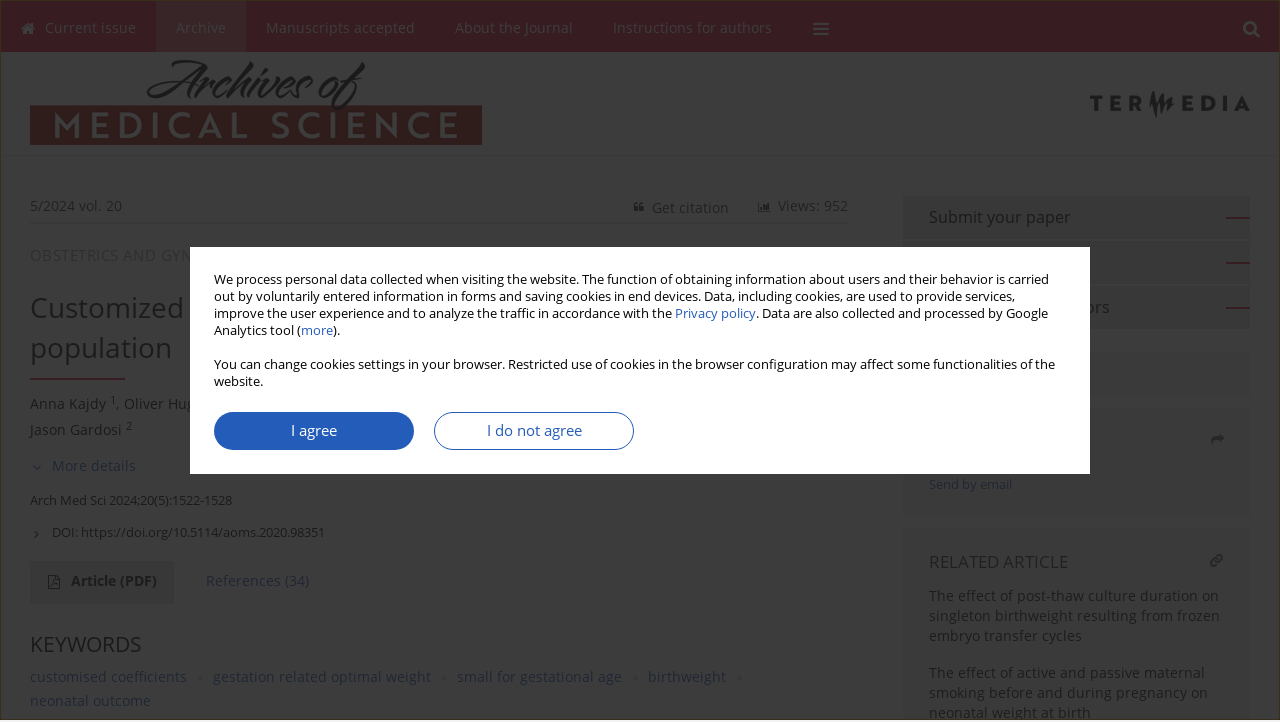

--- FILE ---
content_type: text/html; charset=UTF-8
request_url: https://www.archivesofmedicalscience.com/Customized-birthweight-standard-for-a-Polish-population,125535,0,2.html
body_size: 26783
content:
<!DOCTYPE html>
<html xmlns:mml="http://www.w3.org/1998/Math/MathML" lang="en">
<head>
<meta charset="utf-8" />
<meta http-equiv="X-UA-Compatible" content="IE=edge" />
<meta name="viewport" content="width=device-width, initial-scale=1" />
<meta name="robots" content="all,index,follow" />


	<link rel="shortcut icon" href="https://www.journalssystem.com/_static/g/c/js_favicon.ico?v=1" type="image/x-icon" />

<link rel="stylesheet" href="https://www.archivesofmedicalscience.com/es-static/esfontsv5/styles.css?v6" />

<link rel="stylesheet" href="https://www.journalssystem.com/_static/common/bootstrap-4.6.0-dist/css/bootstrap.css" />
<style>

a {color: #245cb9;}
a:link {text-decoration:none;color: #245cb9;}
a:visited {text-decoration:none;color: #245cb9;}
a:focus {text-decoration:underline;color: #245cb9;}
a:active {text-decoration:none;color: #245cb9;}
a:hover {text-decoration:underline;color: #245cb9;}

</style>
<link rel="stylesheet" type="text/css" href="https://www.archivesofmedicalscience.com/es-static/css/styles_v2.css?v231567" />
<link rel="stylesheet" type="text/css" href="https://www.archivesofmedicalscience.com/es-static/css/v2-box.css?v1.1" />


<script src="https://www.journalssystem.com/_static/common/jquery-3.6.0.min.js"></script>
<script src="https://www.journalssystem.com/_static/common/bootstrap-4.6.0-dist/js/bootstrap.min.js"></script>
<script src="https://www.journalssystem.com/_static/common/jquery.fancybox.min.js?v=3"></script>
<link rel="stylesheet" href="https://www.journalssystem.com/_static/common/jquery.fancybox.min.css?v=3" type="text/css" media="screen" />

<script src="https://www.journalssystem.com/_static/js/scripts.js?v=v2.1234"></script>

<meta property="og:url" content="https://www.archivesofmedicalscience.com/Customized-birthweight-standard-for-a-Polish-population,125535,0,2.html" />
<meta property="og:title" content="Customized birthweight standard for a Polish population" />
<meta property="og:description" content=" Introduction:  There is a growing body of evidence supporting the role of customized growth charts in improving detection of fetal growth restriction (FGR) and decreasing false positive diagnoses. The aim of the study is to produce a customised birthweight standard for Poland.   Material and..." />
	<meta name="twitter:card" content="summary"></meta>
	<meta name="twitter:image" content="https://www.archivesofmedicalscience.com/f/pictures/125535_db0ee_o.jpg" />
	<meta property="og:image" content="https://www.archivesofmedicalscience.com/f/pictures/125535_db0ee_o.jpg" />

<style>



@media (min-width: 1px) {
	img.articleImg		{width: 100px;}
	img.articleImgList	{width: 100px;}
	div.articleInfo {}	
}
@media (min-width: 768px) {
	img.articleImg		{width: 190px;}
	img.articleImgList	{width: 110px;}
	div.articleInfo {width: calc(100% - 200px); float: left;}	
}


.issuePdfButton					{display:inline-block; background:#d6183b; padding:7px 14px;color:#ffffff !important; }






div.topMenuIn							{background-color: #d6183b; }
div.topMenuIn .submenu					{background-color: #d6183b; }
div.searchArea							{background-color: #d6183b; }
div.mMenu	 							{background: #d6183b; }
a.mMenu.collapsed  						{ background-color: #d6183b; }
a.mMenu  								{ color: #d6183b;}
a.mSearch.collapsed  					{ background-color: #d6183b; }
a.mSearch			  					{ color: #d6183b;}










div.magBibliography2 a:hover 					{color: #245cb9;}

div.rightBox0:hover .boxIcon	{color:#d6183b;}
div.rightBox1:hover .boxIcon	{color:#d6183b;}

div.articleTopInner	 a.articleTopL:hover		{border-bottom:2px solid #245cb9; color: #245cb9;}
a.articleNavArrow:hover							{color: #245cb9;}

a.download-pdf							{color: #245cb9;}
a.download-pdf:hover					{color: #245cb9;}

a.magStats:hover				{color:  #245cb9;}
a.advSearch:hover				{color:  #245cb9;}
div.logosMore a:hover			{color:  #245cb9;}

a.cookieAccept					{background:  #245cb9;}
a.cookieDecline					{color:  #245cb9;border:1px solid #245cb9;}
a.cookieMore					{color:  #245cb9;}

div.refExternalLink	.icon			{color:  #245cb9;}
div.otherArticles a:hover				{color: #245cb9;}
div.scrollArrow	a:hover				{color: #245cb9;}

.bgMain								{background-color: #d6183b !important;}


a.magArticleTitle:hover			{color:  #245cb9;}
div.topMenuFullClose a:hover	{color:  #245cb9;}
a.cookieAlertClose:hover		{color:  #245cb9;}
div.topMenuFull a.menuOpt:hover	{color:  #245cb9;}

div.tabsIn a.tabCur				{border-top: 1px solid #d6183b;}
	
div.impOptionsBorder {border-color: #d6183b;}
a.impOptionSubmit {background: #d6183b;}


a.impOption {border-color: #d6183b; color: #d6183b;}
a.impOption:hover {background: #d6183b;}
div.menu a.menuCurrentPos   {border-color: #d6183b;}
div.pagingDiv a {color: #d6183b; }
div.pagingDiv a:hover {background: #d6183b; border: 1px solid #d6183b; }
div.pagingDiv b {background: #d6183b;}
div.subtitleUnderline { border-bottom: 2px solid #d6183b;}

div.rightBoxOptLine 	{ border-bottom:2px solid #d6183b; }
div.logosMoreLine		{ border-bottom:2px solid #d6183b; }

div.highlights ul li::before { color: #d6183b;}	

ul.tops li.current 			{ border-bottom-color:#d6183b;}
div.header 					{ background: #ffffff; }
div.metricValueImp 			{ color:#d6183b;}
div.metrics a				{ color:#245cb9;}

input.emailAlertsButton 	{color: #245cb9;}


div.linksColorBackground	{background: #245cb9;}

div.whiteLogoOut				{background: #ffffff;}

div.abstractSup				{background: #245cb9;}
div.abstractSupLink			{color: #245cb9; }	
div.abstractSupLink:hover	{background: #245cb9; color:#fff; }	




















@media (min-width: 1px) {
	div.quarterRank {max-width:46%;}
}

@media (min-width: 768px) {
	div.quarterRank {max-width:220px;}
}
</style>

<script>

function countStats(articleId, countType) {
	$.get('https://www.archivesofmedicalscience.com/CountStats/'+articleId+'/'+countType+'/');
}

function pdfStats(articleId) {
	countStats(articleId, 'PDF');
}

jQuery(document).ready(function() {	
	$(".db-orcid").each(function(){
        var elementContent = $(this).html();
        elementContent = '<div class="icon icon-orcid"></div>'+elementContent;
        $(this).html(elementContent);
    });
	
	$(".db-googlescholar").each(function(){
        var elementContent = $(this).html();
        elementContent = '<div class="icon icon-googlescholar"></div>'+elementContent;
        $(this).html(elementContent);
    });
	
	$(".db-researcherid").each(function(){
        var elementContent = $(this).html();
        elementContent = '<div class="icon icon-researcher-id"></div>'+elementContent;
        $(this).html(elementContent);
    });
    
	$(".db-scopus").each(function(){
        var elementContent = $(this).html();
        elementContent = '<div class="icon icon-scopus"></div>'+elementContent;
        $(this).html(elementContent);
    });
    
});

</script><script src="https://www.journalssystem.com/_static/common/jcanvas.min.js"></script>
<script src="https://www.journalssystem.com/_static/common/es.canvas.js?v2"></script>

	    	<meta name="description" content=" Introduction:  There is a growing body of evidence supporting the role of customized growth charts in improving detection of fetal growth restriction (FGR) and decreasing false positive diagnoses. The aim of the study is to produce a customised birthweight standard for Poland.   Material and..." />
<meta name="citation_title" content="Customized birthweight standard for a Polish population" />
	<meta name="citation_doi" content="10.5114/aoms.2020.98351"  />
	<meta name="dc.identifier" content="doi:10.5114/aoms.2020.98351" />
<meta name="citation_journal_title" content="Archives of Medical Science" />
	<meta name="citation_issn" content="1734-1922" />
    <meta name="citation_issn" content="1896-9151" />
		<meta name="citation_volume" content="20" />
	<meta name="citation_issue" content="5" />
<meta name="citation_publisher" content="Termedia Publishing House" />
					<meta name="citation_language" content="english" />		<meta name="citation_journal_abbrev" content="Arch Med Sci" />
	<meta name="citation_author" content="Anna Kajdy" />
	<meta name="citation_author" content="Oliver Hugh" />
	<meta name="citation_author" content="Jan Modzelewski" />
	<meta name="citation_author" content="Michał Rabijewski" />
	<meta name="citation_author" content="Andre Francis" />
	<meta name="citation_author" content="Jason Gardosi" />
	<meta name="citation_publication_date" content="2024/10/30" />
	<meta name="citation_online_date" content="2020/08/25" />
	<meta name="citation_firstpage" content="1522" />
	<meta name="citation_lastpage" content="1528" />
<meta name="citation_fulltext_world_readable" content="" />
		<meta name="citation_pdf_url" content="https://www.archivesofmedicalscience.com/pdf-125535-116792?filename=Customized-birthweight-st.pdf" />
<meta name="citation_keywords" content="customised coefficients; gestation related optimal weight; small for gestational age; birthweight; neonatal outcome" />
    	
    	<script>


MathJax = {
  tex: {
    inlineMath: [['$$', '$$'], ['\\(', '\\)']]
  }
};


</script>

<script type="text/javascript" id="MathJax-script" async
   src="https://cdn.jsdelivr.net/npm/mathjax@3/es5/tex-mml-chtml.js">
</script>	
<link rel="stylesheet" href="https://www.journalssystem.com/_static/jats/jats-preview.css?v=2.23456656" />

<script type="text/javascript">


function showRef(refId, top) {
	top = top - $('#jsHeaderId').height();
	$('#showRefId').css('top', top +'px');
	$('#showRefId_reference').html($('#ref_'+refId).html());
	$('#showRefId_a').attr('href', '#'+refId);
	$('#showRefId').show();
}


</script>
    	    

<title>
						Customized birthweight standard for a Polish population
					
	</title>

<script src="https://platform-api.sharethis.com/js/sharethis.js#property=647f0be740353a0019caf2e3&product=inline-share-buttons&source=platform" async="async"></script>

<!-- Google Analytics -->
			<!-- Google tag (gtag.js) -->
<script async src="https://www.googletagmanager.com/gtag/js?id=G-ZEW86KQCX8"></script>
<script>
  window.dataLayer = window.dataLayer || [];
  function gtag(){dataLayer.push(arguments);}
  gtag('js', new Date());

  gtag('config', 'G-ZEW86KQCX8');
</script>
		
</head>
<body>
<div id="skipLinks">
	<a href="#contentId">Skip to content</a>
</div>

<div class="container-fluid">

<div class="d-none d-md-block">

</div>
<div class="d-block d-md-none"><!-- mobile menu -->
	<div class="mMenu">
	
	

		   <a href="#" onclick="$('#mMenuCollapse').slideToggle(400); $('#mSearchCollapse').hide();  return false;" class="dirRight menuOpt mobileMenuIcoOpt">
		   		<div class="icon icon-reorder"></div>
		   </a>
		   <a href="#" onclick="$('#mSearchCollapse').slideToggle(150); $('#mMenuCollapse').hide(); return false;" class="dirRight menuOpt mobileMenuIcoOpt">
		   		<div class="icon icon-search"></div>
		   </a>
		   			 	
		 			 	
		 			 
		   			 	
		 			 	
		 			 	
					 			   
		   				
		   <div class="clearAll">&nbsp;</div>
		   <div class="mobileMenuHiddenDiv" id="mMenuCollapse">
		     	 <div class="mobileMenu">
											<a href="https://www.archivesofmedicalscience.com/" class="menuOpt  ">Current issue</a>
								
															<a href="https://www.archivesofmedicalscience.com/Archive" class="menuOpt menuCurrentGroup menuCurrentPos">Archive</a>
								
															<a href="https://www.archivesofmedicalscience.com/Online-first" class="menuOpt  ">Manuscripts accepted</a>
								
															<a href="https://www.archivesofmedicalscience.com/About-the-Journal,2469.html" class="menuOpt  ">About the Journal</a>
								
									<a href="https://www.archivesofmedicalscience.com/Editorial-office,2472.html" class="menuOpt menuSub  ">Editorial office</a>
									<a href="https://www.archivesofmedicalscience.com/Editorial-board,2473.html" class="menuOpt menuSub  ">Editorial board</a>
									<a href="https://www.archivesofmedicalscience.com/Section-Editors,5311.html" class="menuOpt menuSub  ">Section Editors</a>
									<a href="https://www.archivesofmedicalscience.com/Abstracting-and-indexing,2476.html" class="menuOpt menuSub  ">Abstracting and indexing</a>
									<a href="https://www.archivesofmedicalscience.com/Subscription,2477.html" class="menuOpt menuSub  ">Subscription</a>
									<a href="https://www.archivesofmedicalscience.com/Contact,2478.html" class="menuOpt menuSub  ">Contact</a>
									<a href="https://www.archivesofmedicalscience.com/Ethical-standards-and-procedures,2479.html" class="menuOpt menuSub  ">Ethical standards and procedures</a>
									<a href="https://www.archivesofmedicalscience.com/Most-read-articles,3520.html" class="menuOpt menuSub  ">Most read articles</a>
															<a href="https://www.archivesofmedicalscience.com/Instructions-for-authors,2471.html" class="menuOpt  ">Instructions for authors</a>
								
									<a href="https://www.archivesofmedicalscience.com/Article-Processing-Charge-APC-,4446.html" class="menuOpt menuSub  ">Article Processing Charge (APC)</a>
									<a href="https://www.archivesofmedicalscience.com/Regulations-of-paying-article-processing-charge-APC-,4447.html" class="menuOpt menuSub  ">Regulations of paying article processing charge (APC)</a>
										</div>		   </div>
		   <div class="mobileMenuHiddenDiv" id="mSearchCollapse">
		     	<div class="mobileSearch">
<div class="divRelative">
	<form action="https://www.archivesofmedicalscience.com/Search/" name="searchFormmobile" method="get">
		<input name="s" type="text" class="mobileSearchInput" value=""/>
		<div class="searchBut"><a href="#" onclick="document.searchFormmobile.submit();return false;"><div class="icon icon-angle-right"></div></a></div>
			</form>
	</div>
</div>		   </div>
	</div>
</div>

<div class="row d-none d-md-block">
	<div class="col-12">
		<div class="topMenuUnder"></div>
		<div class="topMenu" id="topMenuId">
			<div class="topMenuIn">
		 			 	
		 	<a href="#" class="menuOpt dirRight" id="searchButtonId" onclick="toggleSearchForm(); return false;"><div class="menuIcon icon icon-search" aria-hidden="true"></div></a>
		 	
		 	<div class="searchArea" id="searchAreaId"><div class="searchAreaIn">
		 		<div class="searchButton">
		 			<a href="#" onclick="document.getElementById('searchFormId').submit();">SEARCH</a>
		 		</div>
		 		<form action="https://www.archivesofmedicalscience.com/Search/" id="searchFormId" name="searchForm" method="get">
					<input name="s" id="searchInputId" type="text" value=""/>
				</form>
		 	</div></div>
		 	
		 	<script>
			
		
				function toggleSearchForm(){
					$('#searchAreaId').toggle(); 
					$('#searchButtonId').toggleClass('menuOptSubmenuOpen'); 
					document.getElementById('searchInputId').focus(); 
				}
				
				function hideSearchForm() { 
					$('#searchAreaId').hide(); 
					$('#searchButtonId').removeClass('menuOptSubmenuOpen'); 
			    }
				
				function setSubmenuWidth(menuPosId) { 
					$("#submenu"+menuPosId).css("min-width", $("#menuPos"+menuPosId).outerWidth() + "px");
				}
				
				$(window).scroll(function () { 
					hideSearchForm();
			    });
			
			
			</script>
		 	
										<div class="dirLeft" >
										<a id="menuPos2466" href="https://www.archivesofmedicalscience.com/" class="menuOpt ">
						<div class="dirLeft icon icon-home" aria-hidden="true"></div> Current issue
					</a>
										
								
				</div>
													<div class="dirLeft" >
										<a id="menuPos2467" href="https://www.archivesofmedicalscience.com/Archive" class="menuOpt menuCurrentPos">
						 Archive
					</a>
										
								
				</div>
													<div class="dirLeft" >
										<a id="menuPos2468" href="https://www.archivesofmedicalscience.com/Online-first" class="menuOpt ">
						 Manuscripts accepted
					</a>
										
								
				</div>
													<div class="dirLeft" onmouseover="$('#submenu2469').show(0, setSubmenuWidth(2469)); $('#menuPos2469').addClass('menuOptSubmenuOpen');"  onmouseout="$('#submenu2469').hide(); $('#menuPos2469').removeClass('menuOptSubmenuOpen');">
										<a id="menuPos2469" href="https://www.archivesofmedicalscience.com/About-the-Journal,2469.html" class="menuOpt ">
						 About the Journal
					</a>
										
											<div class="submenu" id="submenu2469"><div class="submenuIn">
													<a href="https://www.archivesofmedicalscience.com/Editorial-office,2472.html" class="menuSubOpt">Editorial office</a>
													<a href="https://www.archivesofmedicalscience.com/Editorial-board,2473.html" class="menuSubOpt">Editorial board</a>
													<a href="https://www.archivesofmedicalscience.com/Section-Editors,5311.html" class="menuSubOpt">Section Editors</a>
													<a href="https://www.archivesofmedicalscience.com/Abstracting-and-indexing,2476.html" class="menuSubOpt">Abstracting and indexing</a>
													<a href="https://www.archivesofmedicalscience.com/Subscription,2477.html" class="menuSubOpt">Subscription</a>
													<a href="https://www.archivesofmedicalscience.com/Contact,2478.html" class="menuSubOpt">Contact</a>
													<a href="https://www.archivesofmedicalscience.com/Ethical-standards-and-procedures,2479.html" class="menuSubOpt">Ethical standards and procedures</a>
													<a href="https://www.archivesofmedicalscience.com/Most-read-articles,3520.html" class="menuSubOpt">Most read articles</a>
												</div></div>
								
				</div>
													<div class="dirLeft" onmouseover="$('#submenu2471').show(0, setSubmenuWidth(2471)); $('#menuPos2471').addClass('menuOptSubmenuOpen');"  onmouseout="$('#submenu2471').hide(); $('#menuPos2471').removeClass('menuOptSubmenuOpen');">
										<a id="menuPos2471" href="https://www.archivesofmedicalscience.com/Instructions-for-authors,2471.html" class="menuOpt ">
						 Instructions for authors
					</a>
										
											<div class="submenu" id="submenu2471"><div class="submenuIn">
													<a href="https://www.archivesofmedicalscience.com/Article-Processing-Charge-APC-,4446.html" class="menuSubOpt">Article Processing Charge (APC)</a>
													<a href="https://www.archivesofmedicalscience.com/Regulations-of-paying-article-processing-charge-APC-,4447.html" class="menuSubOpt">Regulations of paying article processing charge (APC)</a>
												</div></div>
								
				</div>
									
					 	
		 			 	
		 			 	 
					 	
		 			 	
		 			 	
					 	
		 			 	
						<div class="dirLeft">
		 		<a href="#" class="menuOpt" id="desktopFullMenuLinkId" onclick="$('#topMenuId').addClass('topMenuHidden'); $('#topMenuFullId').addClass('topMenuFullVisible'); hideSearchForm(); return false;">
		 			<div class="menuIcon icon icon-reorder"></div>
		 		</a>
		 	</div>
		 				<div class="clearAll"></div>
			</div>
			
			<div class="topMenuFull" id="topMenuFullId">
			<div class="topMenuFullIn">
				<div class="container-fluid stdRow">
				
					<div class="row">
						<div class="col-6 topMenuFullLogo">
						<div>
													<img src="https://www.archivesofmedicalscience.com/_static/ams-logo-new-js.png" alt="Logo of the journal: Archives of Medical Science" class="hLogo" style="max-width:190%;" />
												</div>
						</div>
						<div class="col-6 topMenuFullClose">
							<a href="#" onclick="$('#topMenuFullId').removeClass('topMenuFullVisible'); $('#topMenuId').removeClass('topMenuHidden'); return false;">
								<div class="icon icon-close-empty"></div>
							</a>
						</div>
					</div>
				
					<div class="row">

											<div class="col-md-3">
														<a href="https://www.archivesofmedicalscience.com/" class="menuOpt">
								Current issue
							</a>
														
													</div>
																	<div class="col-md-3">
														<a href="https://www.archivesofmedicalscience.com/Archive" class="menuOpt">
								Archive
							</a>
														
													</div>
																	<div class="col-md-3">
														<a href="https://www.archivesofmedicalscience.com/Online-first" class="menuOpt">
								Manuscripts accepted
							</a>
														
													</div>
																	<div class="col-md-3">
														<a href="https://www.archivesofmedicalscience.com/About-the-Journal,2469.html" class="menuOpt">
								About the Journal
							</a>
														
																						<a href="https://www.archivesofmedicalscience.com/Editorial-office,2472.html" class="menuSubOpt">Editorial office</a>
															<a href="https://www.archivesofmedicalscience.com/Editorial-board,2473.html" class="menuSubOpt">Editorial board</a>
															<a href="https://www.archivesofmedicalscience.com/Section-Editors,5311.html" class="menuSubOpt">Section Editors</a>
															<a href="https://www.archivesofmedicalscience.com/Abstracting-and-indexing,2476.html" class="menuSubOpt">Abstracting and indexing</a>
															<a href="https://www.archivesofmedicalscience.com/Subscription,2477.html" class="menuSubOpt">Subscription</a>
															<a href="https://www.archivesofmedicalscience.com/Contact,2478.html" class="menuSubOpt">Contact</a>
															<a href="https://www.archivesofmedicalscience.com/Ethical-standards-and-procedures,2479.html" class="menuSubOpt">Ethical standards and procedures</a>
															<a href="https://www.archivesofmedicalscience.com/Most-read-articles,3520.html" class="menuSubOpt">Most read articles</a>
																				</div>
													</div><div class="row topMenuFullLineOut"><div class="col-12 topMenuFullLine"></div></div><div class="row">
																	<div class="col-md-3">
														<a href="https://www.archivesofmedicalscience.com/Instructions-for-authors,2471.html" class="menuOpt">
								Instructions for authors
							</a>
														
																						<a href="https://www.archivesofmedicalscience.com/Article-Processing-Charge-APC-,4446.html" class="menuSubOpt">Article Processing Charge (APC)</a>
															<a href="https://www.archivesofmedicalscience.com/Regulations-of-paying-article-processing-charge-APC-,4447.html" class="menuSubOpt">Regulations of paying article processing charge (APC)</a>
																				</div>
															
				</div>
				</div>
			</div>	
			</div>
			
		</div>
	</div>
</div>



<div class="row header">
<div class="container-fluid stdRow">
<div class="row" id="jsHeaderId">
	<div class="col-12">
					<div class="headLogo">
				<div class="d-none d-md-block">
									<div class="dirRight" style="padding-top:25px;"><a href="https://www.termedia.pl" target="_blank"><img src="https://www.journalssystem.com/ams/_static/logo-ter.png" alt="Logo of Termedia" /></a></div>
								</div>
				<a href="https://www.archivesofmedicalscience.com/">
									<img src="https://www.archivesofmedicalscience.com/_static/ams-logo-new-js.png" alt="Logo of the journal: Archives of Medical Science" class="hLogo" style=""  />
								</a>
				<div class="d-none d-md-block">
								</div>
			</div>
			<div id="contentId"></div>
	</div>
</div>
</div>
</div>




<div class="row mainBG">
<div class="container-fluid stdRow">
<div class="row">
	<div class="col-12 col-md-8 mainDiv">
		
		
			
		
				
	
			
			
		
		
									
				
<div class="articleTop">
<div class="articleTopInner">
	<a href="https://www.archivesofmedicalscience.com/Issue-5-2024,13515" class="articleTopL dirLeft">5/2024 vol. 20</a>
	<div class="articleTopLinkSpacer dirLeft"></div>
	

			<a href="#" class="articleTopL dirRight" data-fancybox="popup" data-type="ajax" data-src="https://www.archivesofmedicalscience.com/stats/125535/?langId=2"><div class="icon icon-bar-chart"></div><span class="d-none d-md-inline-block">Views: 952</span></a>
		<div class="articleTopLinkSpacer dirRight"></div>
		
		
	<a href="#" class="articleTopL dirRight" data-fancybox="ungrouped" data-type="ajax" data-src="https://www.archivesofmedicalscience.com/cite/125535/?langId=2"><div class="icon icon-quote-left"></div><span class="d-none d-md-inline-block">Get citation</span></a>

	
	<div class="clearAll"></div>
</div>
</div>

	<a href="https://www.archivesofmedicalscience.com/Association-of-vitamin-D-receptor-gene-polymorphisms-nwith-rheumatoid-arthritis,116606,0,2.html" title="NEXT" class="dirRight articleNavArrow"><div class="icon icon-angle-right"></div></a>
	<div class="articleNavSpacer dirRight"></div>
	<a href="https://www.archivesofmedicalscience.com/Identification-of-urothelial-cancer-associated-1-UCA1-as-a-diagnostic-biomarker-of,111375,0,2.html" title="PREVIOUS" class="dirRight articleNavArrow"><div class="icon icon-angle-left"></div></a>


	<div class="dirLeft magArticleTypeAbstract">OBSTETRICS AND GYNAECOLOGY / CLINICAL RESEARCH</div>

<div class="clearAll"></div>

<div class="dirRight">
	<a href="https://www.archivesofmedicalscience.com/f/pictures/125535_db0ee_o.jpg" data-fancybox="gallery"><img src="https://www.archivesofmedicalscience.com/f/pictures/125535_db0ee_o.jpg" class="articleImg" alt="Figure from article: Customized birthweight..." /></a>
	
		<div class="pad-top-6 pad-bot-6 issue-actions bg-grey text-center">
		<div class="d-inline-block bg-grey">	
			<a class="em-09" href="https://www.archivesofmedicalscience.com/article/125535/presentation/2/"><div class="icon icon-download"></div>Download slide</a>
		</div>
	</div>
	</div>

<div class="articleInfo">
<div class="articleTitle">Customized birthweight standard for a Polish population</div>

<script type="text/javascript">
	
		$(document).ready(function() {
			countStats(125535, 'VIEW');
		});
	
</script>

<div class="subtitleUnderline"></div>

			<div class="magAbstractAuthors">
							<div class="dirLeft authorPos">
    <div class="dirLeft " id="author_1919" onmouseover="highlightAffs('1', 1, 1919); return false;" onmouseout="highlightAffs('1', 0, 1919); return false;">
    	<a href="https://www.archivesofmedicalscience.com/Author-Anna+Kajdy/1919" class="black">Anna  Kajdy</a>
    
    	    	<span class="">
    		<sup>
    		1    		</sup>
    	</span>
    						
    </div>
    
        
                    	                
                
	<div class="dirLeft pad-right-5">,</div>	
	<div class="clearAll">&nbsp;</div>				
</div>				
							<div class="dirLeft authorPos">
    <div class="dirLeft " id="author_147518" onmouseover="highlightAffs('2', 1, 147518); return false;" onmouseout="highlightAffs('2', 0, 147518); return false;">
    	<a href="https://www.archivesofmedicalscience.com/Author-Oliver+Hugh/147518" class="black">Oliver  Hugh</a>
    
    	    	<span class="">
    		<sup>
    		2    		</sup>
    	</span>
    						
    </div>
    
        
                    	                
                
	<div class="dirLeft pad-right-5">,</div>	
	<div class="clearAll">&nbsp;</div>				
</div>				
							<div class="dirLeft authorPos">
    <div class="dirLeft " id="author_147519" onmouseover="highlightAffs('1', 1, 147519); return false;" onmouseout="highlightAffs('1', 0, 147519); return false;">
    	<a href="https://www.archivesofmedicalscience.com/Author-Jan+Modzelewski/147519" class="black">Jan  Modzelewski</a>
    
    	    	<span class="">
    		<sup>
    		1    		</sup>
    	</span>
    						
    </div>
    
        
                    	                
                
	<div class="dirLeft pad-right-5">,</div>	
	<div class="clearAll">&nbsp;</div>				
</div>				
							<div class="dirLeft authorPos">
    <div class="dirLeft " id="author_55716" onmouseover="highlightAffs('1', 1, 55716); return false;" onmouseout="highlightAffs('1', 0, 55716); return false;">
    	<a href="https://www.archivesofmedicalscience.com/Author-Micha%C5%82+Rabijewski/55716" class="black">Michał  Rabijewski</a>
    
    	    	<span class="">
    		<sup>
    		1    		</sup>
    	</span>
    						
    </div>
    
        
                    	                
                
	<div class="dirLeft pad-right-5">,</div>	
	<div class="clearAll">&nbsp;</div>				
</div>				
							<div class="dirLeft authorPos">
    <div class="dirLeft " id="author_147520" onmouseover="highlightAffs('2', 1, 147520); return false;" onmouseout="highlightAffs('2', 0, 147520); return false;">
    	<a href="https://www.archivesofmedicalscience.com/Author-Andre+Francis/147520" class="black">Andre  Francis</a>
    
    	    	<span class="">
    		<sup>
    		2    		</sup>
    	</span>
    						
    </div>
    
        
                    	                
                
	<div class="dirLeft pad-right-5">,</div>	
	<div class="clearAll">&nbsp;</div>				
</div>				
							<div class="dirLeft authorPos">
    <div class="dirLeft " id="author_147521" onmouseover="highlightAffs('2', 1, 147521); return false;" onmouseout="highlightAffs('2', 0, 147521); return false;">
    	<a href="https://www.archivesofmedicalscience.com/Author-Jason+Gardosi/147521" class="black">Jason  Gardosi</a>
    
    	    	<span class="">
    		<sup>
    		2    		</sup>
    	</span>
    						
    </div>
    
        
                    	                
                
		
	<div class="clearAll">&nbsp;</div>				
</div>				
						<div class="clearAll">&nbsp;</div>
		</div>
	
<div style="height: 10px;line-height: 10px;font-size: 0;">&nbsp;</div>
<a class="articleDetails" href="#" onclick="$('#articleDetailsId').toggle(200); $('#moreDetailsId').toggle(); $('#hideDetailsId').toggle(); $('[rel=contributionRel]').toggle(200); return false; " id="moreDetailsId"><div class="dirLeft icon icon-angle-down"></div>More details</a>
<a class="articleDetails" href="#" onclick="$('#articleDetailsId').toggle(200); $('#hideDetailsId').toggle(); $('#moreDetailsId').toggle(); $('[rel=contributionRel]').toggle(200); return false; " id="hideDetailsId"><div class="dirLeft icon icon-angle-up"></div>Hide details</a>
<div id="articleDetailsId">
	<div class="affiliations">
	<div class="simple-list">
									<div class="list-row-small" id="aff_1" onmouseover="highlightAuthors('1919,147519,55716', 1, 1); return false;" onmouseout="highlightAuthors('1919,147519,55716', 0, 1); return false;">
				<div class="dirLeft w-23px pad-left-4 em-08">1</div>
				<div class="dirLeft w-100-c23 em-095">Centre of Postgraduate Medical Education, Department of Reproductive Health, Warsaw, Poland</div>
				<div class="clearAll">&nbsp;</div>
			</div>
						<div class="list-row-small" id="aff_2" onmouseover="highlightAuthors('147518,147520,147521', 1, 2); return false;" onmouseout="highlightAuthors('147518,147520,147521', 0, 2); return false;">
				<div class="dirLeft w-23px pad-left-4 em-08">2</div>
				<div class="dirLeft w-100-c23 em-095">Perinatal Institute, Birmingham, UK</div>
				<div class="clearAll">&nbsp;</div>
			</div>
										
				
				
		
		</div>
			
	<div class="simple-list pad-top-12 pad-bot-10">		
			<div class="list-row-small-2">
			<div class="dirLeft w-23px">&nbsp;</div>
			<div class="dirLeft w-100-c23 em-08">Submission date: 2020-06-05</div>
			<div class="clearAll">&nbsp;</div>
		</div>		
		
			<div class="list-row-small-2">
			<div class="dirLeft w-23px">&nbsp;</div>
			<div class="dirLeft w-100-c23 em-08">Final revision date: 2020-07-08</div>
			<div class="clearAll">&nbsp;</div>
		</div>		
		
		
			<div class="list-row-small-2">
			<div class="dirLeft w-23px">&nbsp;</div>
			<div class="dirLeft w-100-c23 em-08">Acceptance date: 2020-07-19</div>
			<div class="clearAll">&nbsp;</div>
		</div>		
		
			<div class="list-row-small-2">
			<div class="dirLeft w-23px">&nbsp;</div>
			<div class="dirLeft w-100-c23 em-08">Online publication date: 2020-08-25</div>
			<div class="clearAll">&nbsp;</div>
		</div>		
		
			<div class="list-row-small-2">
			<div class="dirLeft w-23px">&nbsp;</div>
			<div class="dirLeft w-100-c23 em-08">Publication date: 2024-10-30</div>
			<div class="clearAll">&nbsp;</div>
		</div>			
		</div>
	
					<div class="simple-list">		
																																		</div>
		
	</div>
		
</div>

<script type="text/javascript">

	function highlightAuthors(a, on, aff){
		var a = a.split(',');
		
		if(on == 1)
			$('#aff_'+aff).stop().animate({backgroundColor: "#FFFAA8"}, 166);
		else
			$('#aff_'+aff).stop().animate({backgroundColor: "#fff"}, 166);
		
		for(i = 0; i < a.length; i++){
			if(on == 1)
				$('#author_'+a[i]).stop().animate({backgroundColor: "#FFFAA8"}, 166);
			else
				$('#author_'+a[i]).stop().animate({backgroundColor: "#fff"}, 166);
		}
	}
	
	function highlightAffs(affs, on, author){
		var affs = affs.split(',');
		
		if(on == 1)
			$('#author_'+author).stop().animate({backgroundColor: "#FFFAA8"}, 166);
		else
			$('#author_'+author).stop().animate({backgroundColor: "#fff"}, 166);
		
		for(i = 0; i < affs.length; i++){
			if(on == 1)
				$('#aff_'+affs[i]).stop().animate({backgroundColor: "#FFFAA8"}, 166);
			else
				$('#aff_'+affs[i]).stop().animate({backgroundColor: "#fff"}, 166);
		}
	}

</script>

<div style="height: 8px;line-height: 8px;font-size: 0;">&nbsp;</div>

<div class="magBibliography2">Arch Med Sci 2024;20(5):1522-1528</div>
<!-- 
<div class="magBibliography2">
	<div class="dirLeft">Downloads: 276</div>
	<div class="dirLeft pad-left-15">Views: 952</div>
	<div class="clearAll">&nbsp;</div>
</div>
 -->

	<div class="magBibliography2">
		<div class="dirLeft" style="padding-top: 7px; padding-right: 10px;">
			<a href="https://doi.org/10.5114/aoms.2020.98351"><div class="dirLeft icon icon-angle-right"></div>DOI: <span class="magBibliographyDOI">https://doi.org/10.5114/aoms.2020.98351</span></a>
		</div>
				<div class="clearAll">&nbsp;</div>
	</div>	
</div>
<div class="clearAll">&nbsp;</div>


<div class="abstractButtons">

		    		    		<a class="abstractFullText dirLeft" target="_blank" onclick="pdfStats(125535);return true;" href="https://www.archivesofmedicalscience.com/pdf-125535-116792?filename=Customized-birthweight-st.pdf">
    			<div class="abstractFullTextButton dirLeft">
    				<div class="dirLeft icon icon-file-pdf-o"></div>
    				Article <span class="block">(PDF)</span>
    			</div>
    			
    			    		</a>
    			
				
				
				<a href="#references" class="abstractLink dirLeft">
			<span class="block">References</span><span class="block">&nbsp;</span><span class="block">(34)</span>
		</a>
				
				<div class="clearAll">&nbsp;</div>

</div>





<div class="abstractLabel">KEYWORDS</div>
<div class="abstractContent">
	<a href="https://www.archivesofmedicalscience.com/Keyword-customised+coefficients/317382" class="singleKeyword">customised coefficients<div class="icon icon-circle dirRight"></div></a><a href="https://www.archivesofmedicalscience.com/Keyword-gestation+related+optimal+weight/317383" class="singleKeyword">gestation related optimal weight<div class="icon icon-circle dirRight"></div></a><a href="https://www.archivesofmedicalscience.com/Keyword-small+for+gestational+age/25762" class="singleKeyword">small for gestational age<div class="icon icon-circle dirRight"></div></a><a href="https://www.archivesofmedicalscience.com/Keyword-birthweight/52318" class="singleKeyword">birthweight<div class="icon icon-circle dirRight"></div></a><a href="https://www.archivesofmedicalscience.com/Keyword-neonatal+outcome/5967" class="singleKeyword">neonatal outcome</a>	<div class="clearAll">&nbsp;</div>
</div>


<div class="abstractLabel">TOPICS</div>
<div class="abstractContent">
	<div class="topics-list">
	<ul>
		<li><a href="https://www.archivesofmedicalscience.com/Topic-Obstetrics+and+Gynecology/159">Obstetrics and Gynecology</a></li>	</ul>
	</div>
</div>


<div class="abstractLabel">ABSTRACT</div>
<div class="abstractContent realAbstract" ><b>Introduction:</b><br/>There is a growing body of evidence supporting the role of customized growth charts in improving detection of fetal growth restriction (FGR) and decreasing false positive diagnoses. The aim of the study is to produce a customised birthweight standard for Poland.<br/><br/><b>Material and methods:</b><br/>Maternal height and weight, ethnicity, gestational age, weight and sex at birth as well as pre-existing and gestational complications were collected. Coefficients were derived using a backwards stepwise multiple regression technique. Smallness for gestational age by the customised standard was compared with the in-use Fenton standard in assessing risk of adverse outcomes using relative risk with 95% confidence intervals.<br/><br/><b>Results:</b><br/>Data from 4,270 pregnancies were used as the study cohort. Fenton and customised SGA rates were 6.6% and 11.9%, respectively. The customised standard identified more cases that were at significantly increased risk of stillbirth, admission to neonatal intensive care or other neonatal complications, many of which were missed by the Fenton standard.<br/><br/><b>Conclusions:</b><br/>The analysis confirmed the physiological variables that affect birthweight in studies from other countries and was able to quantify additional pathological factors of high maternal age and pregnancy-induced hypertension. Comparison with the Fenton standard showed that adverse outcomes associated with SGA birthweight are better identified by the customised standard in a Polish population.</div>

		



	
		
	
	<div class="jsFullText" style=""><div id="article-body" class="articleBody"><div class="section"><a class="anchor" id="sec1"><!-- div section named anchor --></a><h2 class="main-title" leadsTo="sec1">Introduction</h2><p id="idm110">Fetal growth restriction (FGR) is the failure of the fetus to reach its growth potential [<a href="#" id="xrefcit0001" onclick="showRef('cit0001', $(this).offset().top);return false;">1</a>]. It is commonly assessed by its proxy, small for gestational age (SGA), when full information about growth as a longitudinal measure is not available, as birthweight [<a href="#" id="xrefcit0002" onclick="showRef('cit0002', $(this).offset().top);return false;">2</a>] or fetal weight [<a href="#" id="xrefcit0003" onclick="showRef('cit0003', $(this).offset().top);return false;">3</a>] below the tenth population-based centile [<a href="#" id="xrefcit0004" onclick="showRef('cit0004', $(this).offset().top);return false;">4</a>]. Fetal growth restriction is associated with an increased risk for perinatal morbidity and mortality [<a href="#" id="xrefcit0005" onclick="showRef('cit0005', $(this).offset().top);return false;">5</a>], but in practice most cases of FGR remain undetected prenatally [<a href="#" id="xrefcit0006" onclick="showRef('cit0006', $(this).offset().top);return false;">6</a>].</p><p id="idm117">One approach aimed at improving detection of growth restriction is through the use of customised, rather than population-based growth charts. There is a growing body of evidence supporting the role of customized growth charts in improving detection of FGR and decreasing false positive diagnoses [<a href="#" id="xrefcit0007" onclick="showRef('cit0007', $(this).offset().top);return false;">7</a>&ndash;<a href="#" id="xrefcit0012" onclick="showRef('cit0012', $(this).offset().top);return false;">12</a>]. Implementation of customized charts at a population level has also been associated with a decrease in stillbirth [<a href="#" id="xrefcit0012" onclick="showRef('cit0012', $(this).offset().top);return false;">12</a>, <a href="#" id="xrefcit0013" onclick="showRef('cit0013', $(this).offset().top);return false;">13</a>]. In the UK, the Royal College of Obstetricians and Gynaecologists has recommended the use of a customized fetal weight reference for assessing fetal growth and birthweight [<a href="#" id="xrefcit0014" onclick="showRef('cit0014', $(this).offset().top);return false;">14</a>].</p><p id="idm123">The process for developing customized growth charts is based on three steps: first, developing a statistical model using population data to predict optimal birth weight adjusted for physiological factors &ndash; maternal parity, ethnicity, height and weight, and fetal gender; second, identifying and removing from the model pathological factors (such as pre-eclampsia and diabetes) that significantly affect growth in the population; last, the customized optimal birth weight is projected backward for all gestational age points, using an ultrasound-based proportionality curve so that fetal growth measurements at all gestations can be plotted on a customized chart that is based on the individual baby&rsquo;s growth potential at term [<a href="#" id="xrefcit0001" onclick="showRef('cit0001', $(this).offset().top);return false;">1</a>, <a href="#" id="xrefcit0015" onclick="showRef('cit0015', $(this).offset().top);return false;">15</a>].</p><p id="idm126">In this study, we aimed to produce a customised birthweight standard based on the significant variables found in a Polish population and compare this to the current in-use neonatal standard in Poland [<a href="#" id="xrefcit0016" onclick="showRef('cit0016', $(this).offset().top);return false;">16</a>].</p></div><div class="section"><a class="anchor" id="sec2"><!-- div section named anchor --></a><h2 class="main-title" leadsTo="sec2">Material and methods</h2><div class="section"><a class="anchor" id="sec2.1"><!-- div section named anchor --></a><h3 class="section-title">Data collection</h3><p id="idm132">This retrospective cohort study used data from pregnancies at St Sophia&rsquo;s Hospital, a tertiary maternity centre in Warsaw, Poland with approximately 6800 deliveries per year, and were collected as part of routine patient assessment. The cohort consisted of 5079 cases entered into an electronic maternity record (AMMS &ndash; Asseko Medical Management Solutions, Poland) which had complete data on gestation dates, maternal height and weight and pregnancy outcome.</p><p id="idm133">This project had ethical approval from the Centre of Postgraduate Medical Education, Warsaw, Poland.</p></div><div class="section"><a class="anchor" id="sec2.2"><!-- div section named anchor --></a><h3 class="section-title">Study population</h3><p id="idm136">All patients admitted to the hospital for maternity care had gestational age routinely verified by first trimester ultrasound (USS) and last menstrual period (LMP). If the difference between LMP and USS was less than 7 days, LMP was used; otherwise USS was used [<a href="#" id="xrefcit0017" onclick="showRef('cit0017', $(this).offset().top);return false;">17</a>]. Maternal height and weight in early pregnancy were recorded during the first appointment. Patient history was recorded in an electronic database. Pathological variables including gestational diabetes, pre-existing diabetes, pregnancy-induced hypertension, pre-existing hypertension, asthma, anaemia and smoking were self-reported as yes/no responses. These were collected via interview, maternity records or from outpatient clinic staff. Pregnancies with ethnicity other than Polish were rare in this medical centre and were not included in this study.</p></div><div class="section"><a class="anchor" id="sec2.3"><!-- div section named anchor --></a><h3 class="section-title">Inclusion/exclusion criteria</h3><p id="idm140">Pregnancies with incomplete/invalid data of the critical variables for generating customised centiles (birthweight, gestational age, parity, fetal sex, maternal height and weight) were excluded from this analysis, leaving 4,800 pregnancies. To generate a standard to model optimal birthweight, pregnancies in which there was a pre-term birth (&lt; 37 weeks gestation), multi-fetal pregnancy or congenital anomaly were excluded, leaving 4,270 pregnancies for analysis.</p></div><div class="section"><a class="anchor" id="sec2.4"><!-- div section named anchor --></a><h3 class="section-title">Model performance</h3><p id="idm143">The derived physiological coefficients were combined with the standard proportionality curve [<a href="#" id="xrefcit0015" onclick="showRef('cit0015', $(this).offset().top);return false;">15</a>] to provide the gestation related optimal weight (GROW) tool to assess birthweight. To assess suitability for use in Poland, we tested this model&rsquo;s performance against the in-use Fenton standard [<a href="#" id="xrefcit0016" onclick="showRef('cit0016', $(this).offset().top);return false;">16</a>]. Customised centiles were generated following the above model customising for maternal height, weight, parity and gender. The Fenton centiles were generated using published methods, adjusted only for sex [<a href="#" id="xrefcit0016" onclick="showRef('cit0016', $(this).offset().top);return false;">16</a>]. This was performed on a subset of 4,800 pregnancies that had complete and valid data for calculating centiles. Births were designated as SGA (&lt; 10<sup>th</sup> centile) according to their respective standards. Subgroups of SGA by each standard were compared for risk of stillbirth, neonatal intensive care unit (NICU) admission or one or more neonatal complications (intraventricular haemorrhage, transient tachypnoea, respiratory distress syndrome, hypoxic ischaemic encephalopathy, broncho-pulmonary dysplasia, sepsis or seizure). Relative risk (RR) with 95% confidence interval and population attributable risk (PAR) were calculated.</p></div><div class="section"><a class="anchor" id="sec2.5"><!-- div section named anchor --></a><h3 class="section-title">Statistical analysis</h3><p id="idm150">The method to generate coefficients for customised birth-weight centiles was following that described previously [<a href="#" id="xrefcit0015" onclick="showRef('cit0015', $(this).offset().top);return false;">15</a>]. Multivariate linear regression with stepwise backward elimination was used to obtain coefficients for significant variables with cut-off at probability 0.05. The regression analysis was run on the filtered 4,270 pregnancies.</p><p id="idm152">To allow comparison with previous studies [<a href="#" id="xrefcit0018" onclick="showRef('cit0018', $(this).offset().top);return false;">18</a>&ndash;<a href="#" id="xrefcit0020" onclick="showRef('cit0020', $(this).offset().top);return false;">20</a>], the model was centred on a standard mother with height 163 cm, booking weight 64 kg, gestation 280 days and parity zero, and the baby&rsquo;s sex undefined, i.e. neutral or &lsquo;averaged&rsquo; between male and female. As maternal height and weight have a non-linear relationship with birthweight, they were entered as polynomials up to the third power. Pathological factors were included as categorical variables to quantify their effect on birthweight but then excluded when calculating the &lsquo;term optimal weight&rsquo; to be free from known pathology. All analyses were performed using Stata (version 15.1; Statacorp, College Station, TX).</p></div></div><div class="section"><a class="anchor" id="sec3"><!-- div section named anchor --></a><h2 class="main-title" leadsTo="sec3">Results</h2><p id="idm157">The characteristics of the 4,800 pregnancies with complete data are listed in <a href="#t0001">Table I</a>. Over half (53.4%) of the pregnancies were nulliparous and 8.8% led to preterm birth (&lt; 37 weeks gestation). The average body mass index was 21.6 kg/m<sup>2</sup> and the median maternal age at the beginning of pregnancy was 31 years.</p><div class="table-wrap jsPanel" style="display: float; clear: both"><a class="anchor" id="t0001"><!-- named anchor --></a><h5 class="label">Table&nbsp;I</h5><div class="caption"><p class="first" id="idm163">Characteristics of study cohort (<i>n</i> = 4,800)</p></div><table frame="border" rules="rows"><a class="anchor" id="idm165"><!-- named anchor --></a><thead><a class="anchor" id="idm166"><!-- named anchor --></a><tr><a class="anchor" id="idm167"><!-- named anchor --></a><th valign="top" align="left"><a class="anchor" id="idm168"><!-- named anchor --></a>Paramater</th><th valign="top" align="center"><a class="anchor" id="idm169"><!-- named anchor --></a><i>N</i></th><th valign="top" align="center"><a class="anchor" id="idm171"><!-- named anchor --></a>%</th><th valign="top" align="center"><a class="anchor" id="idm172"><!-- named anchor --></a>Mean</th><th valign="top" align="center"><a class="anchor" id="idm173"><!-- named anchor --></a>SD</th><th valign="top" align="center"><a class="anchor" id="idm174"><!-- named anchor --></a>Median</th><th valign="top" align="center"><a class="anchor" id="idm175"><!-- named anchor --></a>IQR</th></tr></thead><tbody><a class="anchor" id="idm176"><!-- named anchor --></a><tr><a class="anchor" id="idm177"><!-- named anchor --></a><td align="left"><a class="anchor" id="idm178"><!-- named anchor --></a>Maternal height [cm]</td><td align="center"><a class="anchor" id="idm179"><!-- named anchor --></a></td><td align="center"><a class="anchor" id="idm180"><!-- named anchor --></a></td><td align="center"><a class="anchor" id="idm181"><!-- named anchor --></a>167.1</td><td align="center"><a class="anchor" id="idm182"><!-- named anchor --></a>5.8</td><td align="center"><a class="anchor" id="idm183"><!-- named anchor --></a>167.0</td><td align="center"><a class="anchor" id="idm184"><!-- named anchor --></a>7.0</td></tr><tr><a class="anchor" id="idm185"><!-- named anchor --></a><td align="left"><a class="anchor" id="idm186"><!-- named anchor --></a>Maternal weight [kg]</td><td align="center"><a class="anchor" id="idm187"><!-- named anchor --></a></td><td align="center"><a class="anchor" id="idm188"><!-- named anchor --></a></td><td align="center"><a class="anchor" id="idm189"><!-- named anchor --></a>65.9</td><td align="center"><a class="anchor" id="idm190"><!-- named anchor --></a>125.8</td><td align="center"><a class="anchor" id="idm191"><!-- named anchor --></a>60.0</td><td align="center"><a class="anchor" id="idm192"><!-- named anchor --></a>13.0</td></tr><tr><a class="anchor" id="idm193"><!-- named anchor --></a><td align="left"><a class="anchor" id="idm194"><!-- named anchor --></a>Maternal age [years]:</td><td align="center"><a class="anchor" id="idm195"><!-- named anchor --></a></td><td align="center"><a class="anchor" id="idm196"><!-- named anchor --></a></td><td align="center"><a class="anchor" id="idm197"><!-- named anchor --></a>31.8</td><td align="center"><a class="anchor" id="idm198"><!-- named anchor --></a>4.4</td><td align="center"><a class="anchor" id="idm199"><!-- named anchor --></a>31.5</td><td align="center"><a class="anchor" id="idm200"><!-- named anchor --></a>6.0</td></tr><tr><a class="anchor" id="idm201"><!-- named anchor --></a><td align="left"><a class="anchor" id="idm202"><!-- named anchor --></a>&emsp;&lt; 20</td><td align="center"><a class="anchor" id="idm203"><!-- named anchor --></a>24</td><td align="center"><a class="anchor" id="idm204"><!-- named anchor --></a>0.5</td><td align="center"><a class="anchor" id="idm205"><!-- named anchor --></a></td><td align="center"><a class="anchor" id="idm206"><!-- named anchor --></a></td><td align="center"><a class="anchor" id="idm207"><!-- named anchor --></a></td><td align="center"><a class="anchor" id="idm208"><!-- named anchor --></a></td></tr><tr><a class="anchor" id="idm209"><!-- named anchor --></a><td align="left"><a class="anchor" id="idm210"><!-- named anchor --></a>&emsp;20&ndash;30</td><td align="center"><a class="anchor" id="idm211"><!-- named anchor --></a>1,648</td><td align="center"><a class="anchor" id="idm212"><!-- named anchor --></a>34.3</td><td align="center"><a class="anchor" id="idm213"><!-- named anchor --></a></td><td align="center"><a class="anchor" id="idm214"><!-- named anchor --></a></td><td align="center"><a class="anchor" id="idm215"><!-- named anchor --></a></td><td align="center"><a class="anchor" id="idm216"><!-- named anchor --></a></td></tr><tr><a class="anchor" id="idm217"><!-- named anchor --></a><td align="left"><a class="anchor" id="idm218"><!-- named anchor --></a>&emsp;30&ndash;35</td><td align="center"><a class="anchor" id="idm219"><!-- named anchor --></a>1,997</td><td align="center"><a class="anchor" id="idm220"><!-- named anchor --></a>41.6</td><td align="center"><a class="anchor" id="idm221"><!-- named anchor --></a></td><td align="center"><a class="anchor" id="idm222"><!-- named anchor --></a></td><td align="center"><a class="anchor" id="idm223"><!-- named anchor --></a></td><td align="center"><a class="anchor" id="idm224"><!-- named anchor --></a></td></tr><tr><a class="anchor" id="idm225"><!-- named anchor --></a><td align="left"><a class="anchor" id="idm226"><!-- named anchor --></a>&emsp;35&ndash;45</td><td align="center"><a class="anchor" id="idm227"><!-- named anchor --></a>971</td><td align="center"><a class="anchor" id="idm228"><!-- named anchor --></a>20.2</td><td align="center"><a class="anchor" id="idm229"><!-- named anchor --></a></td><td align="center"><a class="anchor" id="idm230"><!-- named anchor --></a></td><td align="center"><a class="anchor" id="idm231"><!-- named anchor --></a></td><td align="center"><a class="anchor" id="idm232"><!-- named anchor --></a></td></tr><tr><a class="anchor" id="idm233"><!-- named anchor --></a><td align="left"><a class="anchor" id="idm234"><!-- named anchor --></a>&emsp;&ge; 45</td><td align="center"><a class="anchor" id="idm235"><!-- named anchor --></a>160</td><td align="center"><a class="anchor" id="idm236"><!-- named anchor --></a>3.3</td><td align="center"><a class="anchor" id="idm237"><!-- named anchor --></a></td><td align="center"><a class="anchor" id="idm238"><!-- named anchor --></a></td><td align="center"><a class="anchor" id="idm239"><!-- named anchor --></a></td><td align="center"><a class="anchor" id="idm240"><!-- named anchor --></a></td></tr><tr><a class="anchor" id="idm241"><!-- named anchor --></a><td align="left"><a class="anchor" id="idm242"><!-- named anchor --></a>Body mass index [kg/m&sup2;]:</td><td align="center"><a class="anchor" id="idm243"><!-- named anchor --></a></td><td align="center"><a class="anchor" id="idm244"><!-- named anchor --></a></td><td align="center"><a class="anchor" id="idm245"><!-- named anchor --></a>23.6</td><td align="center"><a class="anchor" id="idm246"><!-- named anchor --></a>44.6</td><td align="center"><a class="anchor" id="idm247"><!-- named anchor --></a>21.6</td><td align="center"><a class="anchor" id="idm248"><!-- named anchor --></a>4.0</td></tr><tr><a class="anchor" id="idm249"><!-- named anchor --></a><td align="left"><a class="anchor" id="idm250"><!-- named anchor --></a>&emsp;&lt; 18.5</td><td align="center"><a class="anchor" id="idm251"><!-- named anchor --></a>454</td><td align="center"><a class="anchor" id="idm252"><!-- named anchor --></a>9.5</td><td align="center"><a class="anchor" id="idm253"><!-- named anchor --></a></td><td align="center"><a class="anchor" id="idm254"><!-- named anchor --></a></td><td align="center"><a class="anchor" id="idm255"><!-- named anchor --></a></td><td align="center"><a class="anchor" id="idm256"><!-- named anchor --></a></td></tr><tr><a class="anchor" id="idm257"><!-- named anchor --></a><td align="left"><a class="anchor" id="idm258"><!-- named anchor --></a>&emsp;18.5&ndash;25</td><td align="center"><a class="anchor" id="idm259"><!-- named anchor --></a>3,380</td><td align="center"><a class="anchor" id="idm260"><!-- named anchor --></a>70.4</td><td align="center"><a class="anchor" id="idm261"><!-- named anchor --></a></td><td align="center"><a class="anchor" id="idm262"><!-- named anchor --></a></td><td align="center"><a class="anchor" id="idm263"><!-- named anchor --></a></td><td align="center"><a class="anchor" id="idm264"><!-- named anchor --></a></td></tr><tr><a class="anchor" id="idm265"><!-- named anchor --></a><td align="left"><a class="anchor" id="idm266"><!-- named anchor --></a>&emsp;25&ndash;30</td><td align="center"><a class="anchor" id="idm267"><!-- named anchor --></a>712</td><td align="center"><a class="anchor" id="idm268"><!-- named anchor --></a>14.8</td><td align="center"><a class="anchor" id="idm269"><!-- named anchor --></a></td><td align="center"><a class="anchor" id="idm270"><!-- named anchor --></a></td><td align="center"><a class="anchor" id="idm271"><!-- named anchor --></a></td><td align="center"><a class="anchor" id="idm272"><!-- named anchor --></a></td></tr><tr><a class="anchor" id="idm273"><!-- named anchor --></a><td align="left"><a class="anchor" id="idm274"><!-- named anchor --></a>&emsp;&ge; 30</td><td align="center"><a class="anchor" id="idm275"><!-- named anchor --></a>254</td><td align="center"><a class="anchor" id="idm276"><!-- named anchor --></a>5.3</td><td align="center"><a class="anchor" id="idm277"><!-- named anchor --></a></td><td align="center"><a class="anchor" id="idm278"><!-- named anchor --></a></td><td align="center"><a class="anchor" id="idm279"><!-- named anchor --></a></td><td align="center"><a class="anchor" id="idm280"><!-- named anchor --></a></td></tr><tr><a class="anchor" id="idm281"><!-- named anchor --></a><td align="left"><a class="anchor" id="idm282"><!-- named anchor --></a>Parity:</td><td align="center"><a class="anchor" id="idm283"><!-- named anchor --></a></td><td align="center"><a class="anchor" id="idm284"><!-- named anchor --></a></td><td align="center"><a class="anchor" id="idm285"><!-- named anchor --></a></td><td align="center"><a class="anchor" id="idm286"><!-- named anchor --></a></td><td align="center"><a class="anchor" id="idm287"><!-- named anchor --></a></td><td align="center"><a class="anchor" id="idm288"><!-- named anchor --></a></td></tr><tr><a class="anchor" id="idm289"><!-- named anchor --></a><td align="left"><a class="anchor" id="idm290"><!-- named anchor --></a>&emsp;0</td><td align="center"><a class="anchor" id="idm291"><!-- named anchor --></a>2,563</td><td align="center"><a class="anchor" id="idm292"><!-- named anchor --></a>53.4</td><td align="center"><a class="anchor" id="idm293"><!-- named anchor --></a></td><td align="center"><a class="anchor" id="idm294"><!-- named anchor --></a></td><td align="center"><a class="anchor" id="idm295"><!-- named anchor --></a></td><td align="center"><a class="anchor" id="idm296"><!-- named anchor --></a></td></tr><tr><a class="anchor" id="idm297"><!-- named anchor --></a><td align="left"><a class="anchor" id="idm298"><!-- named anchor --></a>&emsp;1</td><td align="center"><a class="anchor" id="idm299"><!-- named anchor --></a>1,622</td><td align="center"><a class="anchor" id="idm300"><!-- named anchor --></a>33.8</td><td align="center"><a class="anchor" id="idm301"><!-- named anchor --></a></td><td align="center"><a class="anchor" id="idm302"><!-- named anchor --></a></td><td align="center"><a class="anchor" id="idm303"><!-- named anchor --></a></td><td align="center"><a class="anchor" id="idm304"><!-- named anchor --></a></td></tr><tr><a class="anchor" id="idm305"><!-- named anchor --></a><td align="left"><a class="anchor" id="idm306"><!-- named anchor --></a>&emsp;2</td><td align="center"><a class="anchor" id="idm307"><!-- named anchor --></a>464</td><td align="center"><a class="anchor" id="idm308"><!-- named anchor --></a>9.7</td><td align="center"><a class="anchor" id="idm309"><!-- named anchor --></a></td><td align="center"><a class="anchor" id="idm310"><!-- named anchor --></a></td><td align="center"><a class="anchor" id="idm311"><!-- named anchor --></a></td><td align="center"><a class="anchor" id="idm312"><!-- named anchor --></a></td></tr><tr><a class="anchor" id="idm313"><!-- named anchor --></a><td align="left"><a class="anchor" id="idm314"><!-- named anchor --></a>&emsp;&ge;3</td><td align="center"><a class="anchor" id="idm315"><!-- named anchor --></a>151</td><td align="center"><a class="anchor" id="idm316"><!-- named anchor --></a>3.1</td><td align="center"><a class="anchor" id="idm317"><!-- named anchor --></a></td><td align="center"><a class="anchor" id="idm318"><!-- named anchor --></a></td><td align="center"><a class="anchor" id="idm319"><!-- named anchor --></a></td><td align="center"><a class="anchor" id="idm320"><!-- named anchor --></a></td></tr><tr><a class="anchor" id="idm321"><!-- named anchor --></a><td align="left"><a class="anchor" id="idm322"><!-- named anchor --></a>Pregnancy induced hypertension</td><td align="center"><a class="anchor" id="idm323"><!-- named anchor --></a>160</td><td align="center"><a class="anchor" id="idm324"><!-- named anchor --></a>3.3</td><td align="center"><a class="anchor" id="idm325"><!-- named anchor --></a></td><td align="center"><a class="anchor" id="idm326"><!-- named anchor --></a></td><td align="center"><a class="anchor" id="idm327"><!-- named anchor --></a></td><td align="center"><a class="anchor" id="idm328"><!-- named anchor --></a></td></tr><tr><a class="anchor" id="idm329"><!-- named anchor --></a><td align="left"><a class="anchor" id="idm330"><!-- named anchor --></a>&emsp;Pre-existing hypertension</td><td align="center"><a class="anchor" id="idm331"><!-- named anchor --></a>45</td><td align="center"><a class="anchor" id="idm332"><!-- named anchor --></a>0.9</td><td align="center"><a class="anchor" id="idm333"><!-- named anchor --></a></td><td align="center"><a class="anchor" id="idm334"><!-- named anchor --></a></td><td align="center"><a class="anchor" id="idm335"><!-- named anchor --></a></td><td align="center"><a class="anchor" id="idm336"><!-- named anchor --></a></td></tr><tr><a class="anchor" id="idm337"><!-- named anchor --></a><td align="left"><a class="anchor" id="idm338"><!-- named anchor --></a>Gestational diabetes</td><td align="center"><a class="anchor" id="idm339"><!-- named anchor --></a>618</td><td align="center"><a class="anchor" id="idm340"><!-- named anchor --></a>12.9</td><td align="center"><a class="anchor" id="idm341"><!-- named anchor --></a></td><td align="center"><a class="anchor" id="idm342"><!-- named anchor --></a></td><td align="center"><a class="anchor" id="idm343"><!-- named anchor --></a></td><td align="center"><a class="anchor" id="idm344"><!-- named anchor --></a></td></tr><tr><a class="anchor" id="idm345"><!-- named anchor --></a><td align="left"><a class="anchor" id="idm346"><!-- named anchor --></a>Pre-existing diabetes</td><td align="center"><a class="anchor" id="idm347"><!-- named anchor --></a>6</td><td align="center"><a class="anchor" id="idm348"><!-- named anchor --></a>0.1</td><td align="center"><a class="anchor" id="idm349"><!-- named anchor --></a></td><td align="center"><a class="anchor" id="idm350"><!-- named anchor --></a></td><td align="center"><a class="anchor" id="idm351"><!-- named anchor --></a></td><td align="center"><a class="anchor" id="idm352"><!-- named anchor --></a></td></tr><tr><a class="anchor" id="idm353"><!-- named anchor --></a><td align="left"><a class="anchor" id="idm354"><!-- named anchor --></a>Asthma</td><td align="center"><a class="anchor" id="idm355"><!-- named anchor --></a>58</td><td align="center"><a class="anchor" id="idm356"><!-- named anchor --></a>1.2</td><td align="center"><a class="anchor" id="idm357"><!-- named anchor --></a></td><td align="center"><a class="anchor" id="idm358"><!-- named anchor --></a></td><td align="center"><a class="anchor" id="idm359"><!-- named anchor --></a></td><td align="center"><a class="anchor" id="idm360"><!-- named anchor --></a></td></tr><tr><a class="anchor" id="idm361"><!-- named anchor --></a><td align="left"><a class="anchor" id="idm362"><!-- named anchor --></a>Anaemia</td><td align="center"><a class="anchor" id="idm363"><!-- named anchor --></a>215</td><td align="center"><a class="anchor" id="idm364"><!-- named anchor --></a>4.5</td><td align="center"><a class="anchor" id="idm365"><!-- named anchor --></a></td><td align="center"><a class="anchor" id="idm366"><!-- named anchor --></a></td><td align="center"><a class="anchor" id="idm367"><!-- named anchor --></a></td><td align="center"><a class="anchor" id="idm368"><!-- named anchor --></a></td></tr><tr><a class="anchor" id="idm369"><!-- named anchor --></a><td align="left"><a class="anchor" id="idm370"><!-- named anchor --></a>Smoker</td><td align="center"><a class="anchor" id="idm371"><!-- named anchor --></a>27</td><td align="center"><a class="anchor" id="idm372"><!-- named anchor --></a>0.6</td><td align="center"><a class="anchor" id="idm373"><!-- named anchor --></a></td><td align="center"><a class="anchor" id="idm374"><!-- named anchor --></a></td><td align="center"><a class="anchor" id="idm375"><!-- named anchor --></a></td><td align="center"><a class="anchor" id="idm376"><!-- named anchor --></a></td></tr><tr><a class="anchor" id="idm377"><!-- named anchor --></a><td align="left"><a class="anchor" id="idm378"><!-- named anchor --></a>Gestation at delivery [days]:</td><td align="center"><a class="anchor" id="idm379"><!-- named anchor --></a></td><td align="center"><a class="anchor" id="idm380"><!-- named anchor --></a></td><td align="center"><a class="anchor" id="idm381"><!-- named anchor --></a>275.2</td><td align="center"><a class="anchor" id="idm382"><!-- named anchor --></a>14.3</td><td align="center"><a class="anchor" id="idm383"><!-- named anchor --></a>277.9</td><td align="center"><a class="anchor" id="idm384"><!-- named anchor --></a>12.7</td></tr><tr><a class="anchor" id="idm385"><!-- named anchor --></a><td align="left"><a class="anchor" id="idm386"><!-- named anchor --></a>Premature delivery (&lt; 37 weeks)</td><td align="center"><a class="anchor" id="idm387"><!-- named anchor --></a>421</td><td align="center"><a class="anchor" id="idm388"><!-- named anchor --></a>8.8</td><td align="center"><a class="anchor" id="idm389"><!-- named anchor --></a></td><td align="center"><a class="anchor" id="idm390"><!-- named anchor --></a></td><td align="center"><a class="anchor" id="idm391"><!-- named anchor --></a></td><td align="center"><a class="anchor" id="idm392"><!-- named anchor --></a></td></tr><tr><a class="anchor" id="idm393"><!-- named anchor --></a><td align="left"><a class="anchor" id="idm394"><!-- named anchor --></a>Birthweight [g]</td><td align="center"><a class="anchor" id="idm395"><!-- named anchor --></a></td><td align="center"><a class="anchor" id="idm396"><!-- named anchor --></a>3349.6</td><td align="center"><a class="anchor" id="idm397"><!-- named anchor --></a>574.3</td><td align="center"><a class="anchor" id="idm398"><!-- named anchor --></a>3400.0</td><td align="center"><a class="anchor" id="idm399"><!-- named anchor --></a>627.5</td><td align="center"><a class="anchor" id="idm400"><!-- named anchor --></a></td></tr><tr><a class="anchor" id="idm401"><!-- named anchor --></a><td align="left"><a class="anchor" id="idm402"><!-- named anchor --></a>Sex:</td><td align="center"><a class="anchor" id="idm403"><!-- named anchor --></a></td><td align="center"><a class="anchor" id="idm404"><!-- named anchor --></a></td><td align="center"><a class="anchor" id="idm405"><!-- named anchor --></a></td><td align="center"><a class="anchor" id="idm406"><!-- named anchor --></a></td><td align="center"><a class="anchor" id="idm407"><!-- named anchor --></a></td><td align="center"><a class="anchor" id="idm408"><!-- named anchor --></a></td></tr><tr><a class="anchor" id="idm409"><!-- named anchor --></a><td align="left"><a class="anchor" id="idm410"><!-- named anchor --></a>&emsp;Male</td><td align="center"><a class="anchor" id="idm411"><!-- named anchor --></a>2,457</td><td align="center"><a class="anchor" id="idm412"><!-- named anchor --></a>51.2</td><td align="center"><a class="anchor" id="idm413"><!-- named anchor --></a></td><td align="center"><a class="anchor" id="idm414"><!-- named anchor --></a></td><td align="center"><a class="anchor" id="idm415"><!-- named anchor --></a></td><td align="center"><a class="anchor" id="idm416"><!-- named anchor --></a></td></tr><tr><a class="anchor" id="idm417"><!-- named anchor --></a><td align="left"><a class="anchor" id="idm418"><!-- named anchor --></a>&emsp;Female</td><td align="center"><a class="anchor" id="idm419"><!-- named anchor --></a>2,343</td><td align="center"><a class="anchor" id="idm420"><!-- named anchor --></a>48.8</td><td align="center"><a class="anchor" id="idm421"><!-- named anchor --></a></td><td align="center"><a class="anchor" id="idm422"><!-- named anchor --></a></td><td align="center"><a class="anchor" id="idm423"><!-- named anchor --></a></td><td align="center"><a class="anchor" id="idm424"><!-- named anchor --></a></td></tr><tr><a class="anchor" id="idm425"><!-- named anchor --></a><td align="left"><a class="anchor" id="idm426"><!-- named anchor --></a>Congenital anomaly</td><td align="center"><a class="anchor" id="idm427"><!-- named anchor --></a>69</td><td align="center"><a class="anchor" id="idm428"><!-- named anchor --></a>1.4</td><td align="center"><a class="anchor" id="idm429"><!-- named anchor --></a></td><td align="center"><a class="anchor" id="idm430"><!-- named anchor --></a></td><td align="center"><a class="anchor" id="idm431"><!-- named anchor --></a></td><td align="center"><a class="anchor" id="idm432"><!-- named anchor --></a></td></tr><tr><a class="anchor" id="idm433"><!-- named anchor --></a><td align="left"><a class="anchor" id="idm434"><!-- named anchor --></a>Multiple pregnancy</td><td align="center"><a class="anchor" id="idm435"><!-- named anchor --></a>109</td><td align="center"><a class="anchor" id="idm436"><!-- named anchor --></a>2.3</td><td align="center"><a class="anchor" id="idm437"><!-- named anchor --></a></td><td align="center"><a class="anchor" id="idm438"><!-- named anchor --></a></td><td align="center"><a class="anchor" id="idm439"><!-- named anchor --></a></td><td align="center"><a class="anchor" id="idm440"><!-- named anchor --></a></td></tr><tr><a class="anchor" id="idm441"><!-- named anchor --></a><td align="left"><a class="anchor" id="idm442"><!-- named anchor --></a>Stillbirth</td><td align="center"><a class="anchor" id="idm443"><!-- named anchor --></a>18</td><td align="center"><a class="anchor" id="idm444"><!-- named anchor --></a>3.8/1000</td><td align="center"><a class="anchor" id="idm445"><!-- named anchor --></a></td><td align="center"><a class="anchor" id="idm446"><!-- named anchor --></a></td><td align="center"><a class="anchor" id="idm447"><!-- named anchor --></a></td><td align="center"><a class="anchor" id="idm448"><!-- named anchor --></a></td></tr><tr><a class="anchor" id="idm449"><!-- named anchor --></a><td align="left"><a class="anchor" id="idm450"><!-- named anchor --></a>NICU admission:</td><td align="center"><a class="anchor" id="idm451"><!-- named anchor --></a>678</td><td align="center"><a class="anchor" id="idm452"><!-- named anchor --></a>14.1</td><td align="center"><a class="anchor" id="idm453"><!-- named anchor --></a></td><td align="center"><a class="anchor" id="idm454"><!-- named anchor --></a></td><td align="center"><a class="anchor" id="idm455"><!-- named anchor --></a></td><td align="center"><a class="anchor" id="idm456"><!-- named anchor --></a></td></tr><tr><a class="anchor" id="idm457"><!-- named anchor --></a><td align="left"><a class="anchor" id="idm458"><!-- named anchor --></a>&emsp;Length of NICU admission [days]</td><td align="center"><a class="anchor" id="idm459"><!-- named anchor --></a></td><td align="center"><a class="anchor" id="idm460"><!-- named anchor --></a></td><td align="center"><a class="anchor" id="idm461"><!-- named anchor --></a>7.0</td><td align="center"><a class="anchor" id="idm462"><!-- named anchor --></a>14.9</td><td align="center"><a class="anchor" id="idm463"><!-- named anchor --></a>2.0</td><td align="center"><a class="anchor" id="idm464"><!-- named anchor --></a>5.1</td></tr><tr><a class="anchor" id="idm465"><!-- named anchor --></a><td align="left"><a class="anchor" id="idm466"><!-- named anchor --></a>Apgar at 5 min score &lt; 7</td><td align="center"><a class="anchor" id="idm467"><!-- named anchor --></a>13</td><td align="center"><a class="anchor" id="idm468"><!-- named anchor --></a>0.3</td><td align="center"><a class="anchor" id="idm469"><!-- named anchor --></a></td><td align="center"><a class="anchor" id="idm470"><!-- named anchor --></a></td><td align="center"><a class="anchor" id="idm471"><!-- named anchor --></a></td><td align="center"><a class="anchor" id="idm472"><!-- named anchor --></a></td></tr><tr><a class="anchor" id="idm473"><!-- named anchor --></a><td align="left"><a class="anchor" id="idm474"><!-- named anchor --></a>Intraventricular haemorrhage</td><td align="center"><a class="anchor" id="idm475"><!-- named anchor --></a>3</td><td align="center"><a class="anchor" id="idm476"><!-- named anchor --></a>0.1</td><td align="center"><a class="anchor" id="idm477"><!-- named anchor --></a></td><td align="center"><a class="anchor" id="idm478"><!-- named anchor --></a></td><td align="center"><a class="anchor" id="idm479"><!-- named anchor --></a></td><td align="center"><a class="anchor" id="idm480"><!-- named anchor --></a></td></tr><tr><a class="anchor" id="idm481"><!-- named anchor --></a><td align="left"><a class="anchor" id="idm482"><!-- named anchor --></a>Transient tachypnoea</td><td align="center"><a class="anchor" id="idm483"><!-- named anchor --></a>57</td><td align="center"><a class="anchor" id="idm484"><!-- named anchor --></a>1.2</td><td align="center"><a class="anchor" id="idm485"><!-- named anchor --></a></td><td align="center"><a class="anchor" id="idm486"><!-- named anchor --></a></td><td align="center"><a class="anchor" id="idm487"><!-- named anchor --></a></td><td align="center"><a class="anchor" id="idm488"><!-- named anchor --></a></td></tr><tr><a class="anchor" id="idm489"><!-- named anchor --></a><td align="left"><a class="anchor" id="idm490"><!-- named anchor --></a>Respiratory distress syndrome</td><td align="center"><a class="anchor" id="idm491"><!-- named anchor --></a>71</td><td align="center"><a class="anchor" id="idm492"><!-- named anchor --></a>1.5</td><td align="center"><a class="anchor" id="idm493"><!-- named anchor --></a></td><td align="center"><a class="anchor" id="idm494"><!-- named anchor --></a></td><td align="center"><a class="anchor" id="idm495"><!-- named anchor --></a></td><td align="center"><a class="anchor" id="idm496"><!-- named anchor --></a></td></tr><tr><a class="anchor" id="idm497"><!-- named anchor --></a><td align="left"><a class="anchor" id="idm498"><!-- named anchor --></a>Hypoxic ischaemic encephalopathy</td><td align="center"><a class="anchor" id="idm499"><!-- named anchor --></a>3</td><td align="center"><a class="anchor" id="idm500"><!-- named anchor --></a>0.1</td><td align="center"><a class="anchor" id="idm501"><!-- named anchor --></a></td><td align="center"><a class="anchor" id="idm502"><!-- named anchor --></a></td><td align="center"><a class="anchor" id="idm503"><!-- named anchor --></a></td><td align="center"><a class="anchor" id="idm504"><!-- named anchor --></a></td></tr><tr><a class="anchor" id="idm505"><!-- named anchor --></a><td align="left"><a class="anchor" id="idm506"><!-- named anchor --></a>Broncho-pulmonary dysplasia</td><td align="center"><a class="anchor" id="idm507"><!-- named anchor --></a>12</td><td align="center"><a class="anchor" id="idm508"><!-- named anchor --></a>0.3</td><td align="center"><a class="anchor" id="idm509"><!-- named anchor --></a></td><td align="center"><a class="anchor" id="idm510"><!-- named anchor --></a></td><td align="center"><a class="anchor" id="idm511"><!-- named anchor --></a></td><td align="center"><a class="anchor" id="idm512"><!-- named anchor --></a></td></tr><tr><a class="anchor" id="idm513"><!-- named anchor --></a><td align="left"><a class="anchor" id="idm514"><!-- named anchor --></a>Sepsis</td><td align="center"><a class="anchor" id="idm515"><!-- named anchor --></a>2</td><td align="center"><a class="anchor" id="idm516"><!-- named anchor --></a>0.0</td><td align="center"><a class="anchor" id="idm517"><!-- named anchor --></a></td><td align="center"><a class="anchor" id="idm518"><!-- named anchor --></a></td><td align="center"><a class="anchor" id="idm519"><!-- named anchor --></a></td><td align="center"><a class="anchor" id="idm520"><!-- named anchor --></a></td></tr><tr><a class="anchor" id="idm521"><!-- named anchor --></a><td align="left"><a class="anchor" id="idm522"><!-- named anchor --></a>Seizure</td><td align="center"><a class="anchor" id="idm523"><!-- named anchor --></a>7</td><td align="center"><a class="anchor" id="idm524"><!-- named anchor --></a>0.1</td><td align="center"><a class="anchor" id="idm525"><!-- named anchor --></a></td><td align="center"><a class="anchor" id="idm526"><!-- named anchor --></a></td><td align="center"><a class="anchor" id="idm527"><!-- named anchor --></a></td><td align="center"><a class="anchor" id="idm528"><!-- named anchor --></a></td></tr></tbody></table><div class="table-wrap-foot"><div class="footnote"><a class="anchor" id="idm530"><!-- named anchor --></a><p id="idm531"><span class="generated">[i]</span> IQR &ndash; inter-quartile range, SD &ndash; standard deviation.</p></div></div></div><p id="idm532">The results of the multiple regression analysis are presented in <a href="#t0002">Table II</a>. Listed are the coefficients that have significant variables together with their standard error and <i>p</i>-values. The overall adjusted R<sup>2</sup> of the model was 0.261. The significant covariates used to model birthweight (in grams) included physiological variables (gestational age, maternal height, weight, parity, and the baby&rsquo;s sex) and pathological factors (high maternal age, anaemia, smoking and pregnancy induced hypertension). The birthweight constant adjusted to 280 days was 3477.1 g for a standard mother (163 cm height, 64 kg weight, nulliparous and of baby of &lsquo;average&rsquo;, i.e. unspecified sex). Pathological effects were included within the model but not in the centile calculation. Smoking had the largest negative effect (&ndash;267.2 g). The presence of anaemia (defined as &lt; 11.0 mg/100 ml) [<a href="#" id="xrefcit0021" onclick="showRef('cit0021', $(this).offset().top);return false;">21</a>] had a positive effect on birthweight (+100.1 g).</p><div class="table-wrap jsPanel" style="display: float; clear: both"><a class="anchor" id="t0002"><!-- named anchor --></a><h5 class="label">Table&nbsp;II</h5><div class="caption"><p class="first" id="idm540">Coefficients from multiple regression model (<i>n</i> = 4,270)</p></div><table frame="border" rules="rows"><a class="anchor" id="idm542"><!-- named anchor --></a><thead><a class="anchor" id="idm543"><!-- named anchor --></a><tr><a class="anchor" id="idm544"><!-- named anchor --></a><th valign="top" align="left"><a class="anchor" id="idm545"><!-- named anchor --></a>Parameter</th><th valign="top" align="center"><a class="anchor" id="idm546"><!-- named anchor --></a>&beta;</th><th valign="top" align="center"><a class="anchor" id="idm547"><!-- named anchor --></a>SE</th><th valign="top" align="center"><a class="anchor" id="idm548"><!-- named anchor --></a>95% CI</th></tr></thead><tbody><a class="anchor" id="idm549"><!-- named anchor --></a><tr><a class="anchor" id="idm550"><!-- named anchor --></a><td align="left"><a class="anchor" id="idm551"><!-- named anchor --></a>Constant at 279 days</td><td align="center"><a class="anchor" id="idm552"><!-- named anchor --></a>3452.7</td><td align="center"><a class="anchor" id="idm553"><!-- named anchor --></a></td><td align="center"><a class="anchor" id="idm554"><!-- named anchor --></a></td></tr><tr><a class="anchor" id="idm555"><!-- named anchor --></a><td align="left"><a class="anchor" id="idm556"><!-- named anchor --></a>Constant adjusted for 280 days</td><td align="center"><a class="anchor" id="idm557"><!-- named anchor --></a>3477.1</td><td align="center"><a class="anchor" id="idm558"><!-- named anchor --></a></td><td align="center"><a class="anchor" id="idm559"><!-- named anchor --></a></td></tr><tr><a class="anchor" id="idm560"><!-- named anchor --></a><td align="left"><a class="anchor" id="idm561"><!-- named anchor --></a>Gestational age (based on 279 days):</td><td align="center"><a class="anchor" id="idm562"><!-- named anchor --></a></td><td align="center"><a class="anchor" id="idm563"><!-- named anchor --></a></td><td align="center"><a class="anchor" id="idm564"><!-- named anchor --></a></td></tr><tr><a class="anchor" id="idm565"><!-- named anchor --></a><td align="left"><a class="anchor" id="idm566"><!-- named anchor --></a>&emsp;Linear</td><td align="center"><a class="anchor" id="idm567"><!-- named anchor --></a>19.505</td><td align="center"><a class="anchor" id="idm568"><!-- named anchor --></a>0.741</td><td align="center"><a class="anchor" id="idm569"><!-- named anchor --></a>18.052 to 20.958</td></tr><tr><a class="anchor" id="idm570"><!-- named anchor --></a><td align="left"><a class="anchor" id="idm571"><!-- named anchor --></a>&emsp;Quadratic</td><td align="center"><a class="anchor" id="idm572"><!-- named anchor --></a>&ndash;0.5106</td><td align="center"><a class="anchor" id="idm573"><!-- named anchor --></a>0.0617</td><td align="center"><a class="anchor" id="idm574"><!-- named anchor --></a>&ndash;0.6315 to &ndash;0.3897</td></tr><tr><a class="anchor" id="idm575"><!-- named anchor --></a><td align="left"><a class="anchor" id="idm576"><!-- named anchor --></a>Gender:</td><td align="center"><a class="anchor" id="idm577"><!-- named anchor --></a></td><td align="center"><a class="anchor" id="idm578"><!-- named anchor --></a></td><td align="center"><a class="anchor" id="idm579"><!-- named anchor --></a></td></tr><tr><a class="anchor" id="idm580"><!-- named anchor --></a><td align="left"><a class="anchor" id="idm581"><!-- named anchor --></a>&emsp;Male</td><td align="center"><a class="anchor" id="idm582"><!-- named anchor --></a>81.9</td><td align="center"><a class="anchor" id="idm583"><!-- named anchor --></a>11.42</td><td align="center"><a class="anchor" id="idm584"><!-- named anchor --></a>59.5 to 104.3</td></tr><tr><a class="anchor" id="idm585"><!-- named anchor --></a><td align="left"><a class="anchor" id="idm586"><!-- named anchor --></a>&emsp;Female</td><td align="center"><a class="anchor" id="idm587"><!-- named anchor --></a>&ndash;81.9</td><td align="center"><a class="anchor" id="idm588"><!-- named anchor --></a>11.42</td><td align="center"><a class="anchor" id="idm589"><!-- named anchor --></a>&ndash;104.3 to &ndash;59.5</td></tr><tr><a class="anchor" id="idm590"><!-- named anchor --></a><td align="left"><a class="anchor" id="idm591"><!-- named anchor --></a>Height cm (from 163 cm):</td><td align="center"><a class="anchor" id="idm592"><!-- named anchor --></a></td><td align="center"><a class="anchor" id="idm593"><!-- named anchor --></a></td><td align="center"><a class="anchor" id="idm594"><!-- named anchor --></a></td></tr><tr><a class="anchor" id="idm595"><!-- named anchor --></a><td align="left"><a class="anchor" id="idm596"><!-- named anchor --></a>&emsp;Linear</td><td align="center"><a class="anchor" id="idm597"><!-- named anchor --></a>6.456</td><td align="center"><a class="anchor" id="idm598"><!-- named anchor --></a>1.076</td><td align="center"><a class="anchor" id="idm599"><!-- named anchor --></a>4.348 to 8.564</td></tr><tr><a class="anchor" id="idm600"><!-- named anchor --></a><td align="left"><a class="anchor" id="idm601"><!-- named anchor --></a>Weight kg (from 64 kg):</td><td align="center"><a class="anchor" id="idm602"><!-- named anchor --></a></td><td align="center"><a class="anchor" id="idm603"><!-- named anchor --></a></td><td align="center"><a class="anchor" id="idm604"><!-- named anchor --></a></td></tr><tr><a class="anchor" id="idm605"><!-- named anchor --></a><td align="left"><a class="anchor" id="idm606"><!-- named anchor --></a>&emsp;Linear</td><td align="center"><a class="anchor" id="idm607"><!-- named anchor --></a>8.483</td><td align="center"><a class="anchor" id="idm608"><!-- named anchor --></a>0.637</td><td align="center"><a class="anchor" id="idm609"><!-- named anchor --></a>7.235 to 9.732</td></tr><tr><a class="anchor" id="idm610"><!-- named anchor --></a><td align="left"><a class="anchor" id="idm611"><!-- named anchor --></a>&emsp;Quadratic</td><td align="center"><a class="anchor" id="idm612"><!-- named anchor --></a>&ndash;0.1697</td><td align="center"><a class="anchor" id="idm613"><!-- named anchor --></a>0.0215</td><td align="center"><a class="anchor" id="idm614"><!-- named anchor --></a>&ndash;0.2119 to &ndash;0.1274</td></tr><tr><a class="anchor" id="idm615"><!-- named anchor --></a><td align="left"><a class="anchor" id="idm616"><!-- named anchor --></a>&emsp;Cubic</td><td align="center"><a class="anchor" id="idm617"><!-- named anchor --></a>0.00075</td><td align="center"><a class="anchor" id="idm618"><!-- named anchor --></a>0.00011</td><td align="center"><a class="anchor" id="idm619"><!-- named anchor --></a>0.00053 to 0.00097</td></tr><tr><a class="anchor" id="idm620"><!-- named anchor --></a><td align="left"><a class="anchor" id="idm621"><!-- named anchor --></a>Parity (reference 0):</td><td align="center"><a class="anchor" id="idm622"><!-- named anchor --></a></td><td align="center"><a class="anchor" id="idm623"><!-- named anchor --></a></td><td align="center"><a class="anchor" id="idm624"><!-- named anchor --></a></td></tr><tr><a class="anchor" id="idm625"><!-- named anchor --></a><td align="left"><a class="anchor" id="idm626"><!-- named anchor --></a>&emsp;1</td><td align="center"><a class="anchor" id="idm627"><!-- named anchor --></a>130.4</td><td align="center"><a class="anchor" id="idm628"><!-- named anchor --></a>13.1</td><td align="center"><a class="anchor" id="idm629"><!-- named anchor --></a>104.8 to 156.0</td></tr><tr><a class="anchor" id="idm630"><!-- named anchor --></a><td align="left"><a class="anchor" id="idm631"><!-- named anchor --></a>&emsp;2</td><td align="center"><a class="anchor" id="idm632"><!-- named anchor --></a>205.3</td><td align="center"><a class="anchor" id="idm633"><!-- named anchor --></a>20.9</td><td align="center"><a class="anchor" id="idm634"><!-- named anchor --></a>164.3 to 246.3</td></tr><tr><a class="anchor" id="idm635"><!-- named anchor --></a><td align="left"><a class="anchor" id="idm636"><!-- named anchor --></a>&emsp;3+</td><td align="center"><a class="anchor" id="idm637"><!-- named anchor --></a>230.8</td><td align="center"><a class="anchor" id="idm638"><!-- named anchor --></a>33.9</td><td align="center"><a class="anchor" id="idm639"><!-- named anchor --></a>164.5 to 297.2</td></tr><tr><a class="anchor" id="idm640"><!-- named anchor --></a><td align="left"><a class="anchor" id="idm641"><!-- named anchor --></a>Maternal age (reference &lt; 30 years):</td><td align="center"><a class="anchor" id="idm642"><!-- named anchor --></a></td><td align="center"><a class="anchor" id="idm643"><!-- named anchor --></a></td><td align="center"><a class="anchor" id="idm644"><!-- named anchor --></a></td></tr><tr><a class="anchor" id="idm645"><!-- named anchor --></a><td align="left"><a class="anchor" id="idm646"><!-- named anchor --></a>&emsp;30&ndash;35</td><td align="center"><a class="anchor" id="idm647"><!-- named anchor --></a>&ndash;27.5</td><td align="center"><a class="anchor" id="idm648"><!-- named anchor --></a>13.5</td><td align="center"><a class="anchor" id="idm649"><!-- named anchor --></a>&ndash;53.9 to &ndash;1.1</td></tr><tr><a class="anchor" id="idm650"><!-- named anchor --></a><td align="left"><a class="anchor" id="idm651"><!-- named anchor --></a>&emsp;35&ndash;40</td><td align="center"><a class="anchor" id="idm652"><!-- named anchor --></a>&ndash;48.7</td><td align="center"><a class="anchor" id="idm653"><!-- named anchor --></a>17.2</td><td align="center"><a class="anchor" id="idm654"><!-- named anchor --></a>&ndash;82.4 to &ndash;15</td></tr><tr><a class="anchor" id="idm655"><!-- named anchor --></a><td align="left"><a class="anchor" id="idm656"><!-- named anchor --></a>&emsp;&ge; 40</td><td align="center"><a class="anchor" id="idm657"><!-- named anchor --></a>&ndash;78.7</td><td align="center"><a class="anchor" id="idm658"><!-- named anchor --></a>33.7</td><td align="center"><a class="anchor" id="idm659"><!-- named anchor --></a>&ndash;144.8 to &ndash;12.6</td></tr><tr><a class="anchor" id="idm660"><!-- named anchor --></a><td align="left"><a class="anchor" id="idm661"><!-- named anchor --></a>Pregnancy induced hypertension</td><td align="center"><a class="anchor" id="idm662"><!-- named anchor --></a>&ndash;105.7</td><td align="center"><a class="anchor" id="idm663"><!-- named anchor --></a>33.2</td><td align="center"><a class="anchor" id="idm664"><!-- named anchor --></a>&ndash;170.8 to &ndash;40.7</td></tr><tr><a class="anchor" id="idm665"><!-- named anchor --></a><td align="left"><a class="anchor" id="idm666"><!-- named anchor --></a>Smoking</td><td align="center"><a class="anchor" id="idm667"><!-- named anchor --></a>&ndash;267.2</td><td align="center"><a class="anchor" id="idm668"><!-- named anchor --></a>81.8</td><td align="center"><a class="anchor" id="idm669"><!-- named anchor --></a>&ndash;427.6 to &ndash;106.9</td></tr><tr><a class="anchor" id="idm670"><!-- named anchor --></a><td align="left"><a class="anchor" id="idm671"><!-- named anchor --></a>Anaemia</td><td align="center"><a class="anchor" id="idm672"><!-- named anchor --></a>100.1</td><td align="center"><a class="anchor" id="idm673"><!-- named anchor --></a>28.6</td><td align="center"><a class="anchor" id="idm674"><!-- named anchor --></a>44.0 to 156.3</td></tr></tbody></table><div class="table-wrap-foot"><div class="footnote"><a class="anchor" id="idm676"><!-- named anchor --></a><p id="idm677"><span class="generated">[i]</span> CI &ndash; confidence interval, SE &ndash; standard error. Model is centred on the median gestational age of delivery (279 days), with coefficients expressed for a &lsquo;standard mother&rsquo; (parity 0, maternal height 163 cm, initial weight 64 kg) and gender neutral baby. Constant (optimised by excluding all pathological factors listed): 3452.7 g, SE 372.6, CV 0.11, Adj R<sup>2</sup> 0.261.</p></div></div></div><p id="idm679">The comparative analysis of the association of SGA on pregnancy outcome is displayed in <a href="#t0003">Table III</a>. The Fenton standard in general use identified 315 pregnancies as SGA (6.6%) and the customised standard identified 570 pregnancies (11.9%). GROW designated 278 pregnancies as SGA that were not SGA according to Fenton (&lsquo;GROW only&rsquo;). This group identified additional cases in each of the 3 adverse outcome categories, all of which were significantly more at risk. The cases that were SGA by GROW only were 10 times more likely to experience a stillbirth than the general population, and all these cases were missed by the Fenton standard. Fenton designated 23 pregnancies as SGA that were not SGA by GROW, and these cases did not have increased risk of an adverse outcome.</p><div class="table-wrap jsPanel" style="display: float; clear: both"><a class="anchor" id="t0003"><!-- named anchor --></a><h5 class="label">Table&nbsp;III</h5><div class="caption"><p class="first" id="idm684">GROW and Fenton detection of adverse outcome (<i>n</i> = 4,788)</p></div><table frame="border" rules="rows"><a class="anchor" id="idm686"><!-- named anchor --></a><thead><a class="anchor" id="idm687"><!-- named anchor --></a><tr><a class="anchor" id="idm688"><!-- named anchor --></a><th valign="top" align="left"><a class="anchor" id="idm689"><!-- named anchor --></a>Parameter</th><th valign="top" align="center" colspan="2"><a class="anchor" id="idm690"><!-- named anchor --></a>SGA by GROW</th><th valign="top" align="center" colspan="2"><a class="anchor" id="idm691"><!-- named anchor --></a>SGA by Fenton</th></tr></thead><tbody><a class="anchor" id="idm692"><!-- named anchor --></a><tr><a class="anchor" id="idm693"><!-- named anchor --></a><td align="left"><a class="anchor" id="idm694"><!-- named anchor --></a>Classified as SGA, <i>n</i> (%)</td><td align="center" colspan="2"><a class="anchor" id="idm696"><!-- named anchor --></a>570 (11.9)</td><td align="center" colspan="2"><a class="anchor" id="idm697"><!-- named anchor --></a>315 (6.6)</td></tr><tr><a class="anchor" id="idm698"><!-- named anchor --></a><td align="left"><a class="anchor" id="idm699"><!-- named anchor --></a>Stillbirth, <i>n</i> (/1000)</td><td align="center" colspan="2"><a class="anchor" id="idm701"><!-- named anchor --></a>11 (19.3)</td><td align="center" colspan="2"><a class="anchor" id="idm702"><!-- named anchor --></a>6 (19.0)</td></tr><tr><a class="anchor" id="idm703"><!-- named anchor --></a><td align="left"><a class="anchor" id="idm704"><!-- named anchor --></a>NICU admission, <i>n</i> (%)</td><td align="center" colspan="2"><a class="anchor" id="idm706"><!-- named anchor --></a>133 (23.4)</td><td align="center" colspan="2"><a class="anchor" id="idm707"><!-- named anchor --></a>59 (18.8)</td></tr><tr><a class="anchor" id="idm708"><!-- named anchor --></a><td align="left"><a class="anchor" id="idm709"><!-- named anchor --></a>Neonatal complication, <i>n</i> (%)</td><td align="center" colspan="2"><a class="anchor" id="idm711"><!-- named anchor --></a>39 (6.8)</td><td align="center" colspan="2"><a class="anchor" id="idm712"><!-- named anchor --></a>12 (3.8)</td></tr><tr><a class="anchor" id="idm713"><!-- named anchor --></a><td align="left"><a class="anchor" id="idm714"><!-- named anchor --></a><b>Parameter</b></td><td align="center"><a class="anchor" id="idm716"><!-- named anchor --></a><b>SGA by GROW only</b></td><td align="center" colspan="2"><a class="anchor" id="idm718"><!-- named anchor --></a><b>SGA by both standards</b></td><td align="center"><a class="anchor" id="idm720"><!-- named anchor --></a><b>SGA by Fenton only</b></td></tr><tr><a class="anchor" id="idm722"><!-- named anchor --></a><td align="left"><a class="anchor" id="idm723"><!-- named anchor --></a>Classified as SGA, <i>n</i> (%)</td><td align="center"><a class="anchor" id="idm725"><!-- named anchor --></a>278 (5.8)</td><td align="center" colspan="2"><a class="anchor" id="idm726"><!-- named anchor --></a>291 (6.1)</td><td align="center"><a class="anchor" id="idm727"><!-- named anchor --></a>23 (0.5)</td></tr><tr><a class="anchor" id="idm728"><!-- named anchor --></a><td align="left"><a class="anchor" id="idm729"><!-- named anchor --></a>Stillbirth:</td><td align="center"><a class="anchor" id="idm730"><!-- named anchor --></a></td><td align="center" colspan="2"><a class="anchor" id="idm731"><!-- named anchor --></a></td><td align="center"><a class="anchor" id="idm732"><!-- named anchor --></a></td></tr><tr><a class="anchor" id="idm733"><!-- named anchor --></a><td align="left"><a class="anchor" id="idm734"><!-- named anchor --></a><i>&emsp;N</i> (/1000)</td><td align="center"><a class="anchor" id="idm736"><!-- named anchor --></a>5 (18.0)</td><td align="center" colspan="2"><a class="anchor" id="idm737"><!-- named anchor --></a>6 (20.5)</td><td align="center"><a class="anchor" id="idm738"><!-- named anchor --></a>0 (0.0)</td></tr><tr><a class="anchor" id="idm739"><!-- named anchor --></a><td align="left"><a class="anchor" id="idm740"><!-- named anchor --></a>&emsp;Relative risk (95% CI)</td><td align="center"><a class="anchor" id="idm741"><!-- named anchor --></a>10.1 (3.3&ndash;30.8)</td><td align="center" colspan="2"><a class="anchor" id="idm742"><!-- named anchor --></a>13.2 (4.7&ndash;39.0)</td><td align="center"><a class="anchor" id="idm743"><!-- named anchor --></a>&ndash;</td></tr><tr><a class="anchor" id="idm744"><!-- named anchor --></a><td align="left"><a class="anchor" id="idm745"><!-- named anchor --></a>&emsp;Population attributable risk %</td><td align="center"><a class="anchor" id="idm746"><!-- named anchor --></a>34.7</td><td align="center" colspan="2"><a class="anchor" id="idm747"><!-- named anchor --></a>42.7</td><td align="center"><a class="anchor" id="idm748"><!-- named anchor --></a>&ndash;</td></tr><tr><a class="anchor" id="idm749"><!-- named anchor --></a><td align="left"><a class="anchor" id="idm750"><!-- named anchor --></a>NICU admission:</td><td align="center"><a class="anchor" id="idm751"><!-- named anchor --></a></td><td align="center" colspan="2"><a class="anchor" id="idm752"><!-- named anchor --></a></td><td align="center"><a class="anchor" id="idm753"><!-- named anchor --></a></td></tr><tr><a class="anchor" id="idm754"><!-- named anchor --></a><td align="left"><a class="anchor" id="idm755"><!-- named anchor --></a><i>&emsp;N</i> (%)</td><td align="center"><a class="anchor" id="idm757"><!-- named anchor --></a>75 (27.0)</td><td align="center" colspan="2"><a class="anchor" id="idm758"><!-- named anchor --></a>58 (19.9)</td><td align="center"><a class="anchor" id="idm759"><!-- named anchor --></a>1 (4.3)</td></tr><tr><a class="anchor" id="idm760"><!-- named anchor --></a><td align="left"><a class="anchor" id="idm761"><!-- named anchor --></a>&emsp;Relative risk (95% CI)</td><td align="center"><a class="anchor" id="idm762"><!-- named anchor --></a>2.0 (1.7&ndash;2.5)</td><td align="center" colspan="2"><a class="anchor" id="idm763"><!-- named anchor --></a>1.5 (1.1&ndash;1.9)</td><td align="center"><a class="anchor" id="idm764"><!-- named anchor --></a>0.3 (0.1&ndash;2.1)</td></tr><tr><a class="anchor" id="idm765"><!-- named anchor --></a><td align="left"><a class="anchor" id="idm766"><!-- named anchor --></a>&emsp;Population attributable risk %</td><td align="center"><a class="anchor" id="idm767"><!-- named anchor --></a>5.6</td><td align="center" colspan="2"><a class="anchor" id="idm768"><!-- named anchor --></a>2.7</td><td align="center"><a class="anchor" id="idm769"><!-- named anchor --></a>0</td></tr><tr><a class="anchor" id="idm770"><!-- named anchor --></a><td align="left"><a class="anchor" id="idm771"><!-- named anchor --></a>Neonatal complication (any):</td><td align="center"><a class="anchor" id="idm772"><!-- named anchor --></a></td><td align="center" colspan="2"><a class="anchor" id="idm773"><!-- named anchor --></a></td><td align="center"><a class="anchor" id="idm774"><!-- named anchor --></a></td></tr><tr><a class="anchor" id="idm775"><!-- named anchor --></a><td align="left"><a class="anchor" id="idm776"><!-- named anchor --></a><i>&emsp;N</i> (%)</td><td align="center"><a class="anchor" id="idm778"><!-- named anchor --></a>27 (9.7)</td><td align="center" colspan="2"><a class="anchor" id="idm779"><!-- named anchor --></a>12 (4.1)</td><td align="center"><a class="anchor" id="idm780"><!-- named anchor --></a>0 (0.0)</td></tr><tr><a class="anchor" id="idm781"><!-- named anchor --></a><td align="left"><a class="anchor" id="idm782"><!-- named anchor --></a>&emsp;Relative risk (95% CI)</td><td align="center"><a class="anchor" id="idm783"><!-- named anchor --></a>3.9 (2.6&ndash;5.8)</td><td align="center" colspan="2"><a class="anchor" id="idm784"><!-- named anchor --></a>1.4 (0.8&ndash;2.6)</td><td align="center"><a class="anchor" id="idm785"><!-- named anchor --></a>&ndash;</td></tr><tr><a class="anchor" id="idm786"><!-- named anchor --></a><td align="left"><a class="anchor" id="idm787"><!-- named anchor --></a>&emsp;Population attributable risk %</td><td align="center"><a class="anchor" id="idm788"><!-- named anchor --></a>14.3</td><td align="center" colspan="2"><a class="anchor" id="idm789"><!-- named anchor --></a>2.6</td><td align="center"><a class="anchor" id="idm790"><!-- named anchor --></a>&ndash;</td></tr></tbody></table><div class="table-wrap-foot"><div class="footnote"><a class="anchor" id="idm792"><!-- named anchor --></a><p id="idm793"><span class="generated">[i]</span> SGA &ndash; small for gestational age, GROW &ndash; gestation-related optimal weight, Fenton &ndash; 2013 Fenton preterm growth charts, standard, CI &ndash; confidence interval. Neonatal complication includes: intraventricular haemorrhage, transient tachypnoea, respiratory distress syndrome, hypoxic ischaemic encephalopathy, broncho-pulmonary dysplasia, sepsis or seizure.</p></div></div></div></div><div class="section"><a class="anchor" id="sec4"><!-- div section named anchor --></a><h2 class="main-title" leadsTo="sec4">Discussion</h2><p id="idm796">This is to our knowledge the first study that has created a customised birthweight standard for a Polish population.</p><p id="idm797">To compare the Polish coefficients with those of other countries, we centred our regression analysis on a standard mother in her first pregnancy, with height 163 cm and weight 64 kg and delivery at a gestational age of 280 days [<a href="#" id="xrefcit0019" onclick="showRef('cit0019', $(this).offset().top);return false;">19</a>]. The resultant standardised birthweight within this population was 3477.1 g (<a href="#t0002">Table II</a>). This is similar to a birthweight reference chart generated from a Polish population [<a href="#" id="xrefcit0022" onclick="showRef('cit0022', $(this).offset().top);return false;">22</a>] which had a 40-week average birthweight of 3509 g. The constant is also similar to those from similarly standardised weights from other mothers of European descent: Slovenia (3451 g) [<a href="#" id="xrefcit0023" onclick="showRef('cit0023', $(this).offset().top);return false;">23</a>], England (3456 g) [<a href="#" id="xrefcit0015" onclick="showRef('cit0015', $(this).offset().top);return false;">15</a>], the US (3453 g) [<a href="#" id="xrefcit0020" onclick="showRef('cit0020', $(this).offset().top);return false;">20</a>], Australia (3464 g) [<a href="#" id="xrefcit0018" onclick="showRef('cit0018', $(this).offset().top);return false;">18</a>] and New Zealand (3464 g) [<a href="#" id="xrefcit0019" onclick="showRef('cit0019', $(this).offset().top);return false;">19</a>].</p><p id="idm806">The physiological variables shown to significantly affect birthweight are the same as those seen in previous analyses [<a href="#" id="xrefcit0008" onclick="showRef('cit0008', $(this).offset().top);return false;">8</a>, <a href="#" id="xrefcit0015" onclick="showRef('cit0015', $(this).offset().top);return false;">15</a>, <a href="#" id="xrefcit0018" onclick="showRef('cit0018', $(this).offset().top);return false;">18</a>&ndash;<a href="#" id="xrefcit0020" onclick="showRef('cit0020', $(this).offset().top);return false;">20</a>, <a href="#" id="xrefcit0023" onclick="showRef('cit0023', $(this).offset().top);return false;">23</a>, <a href="#" id="xrefcit0024" onclick="showRef('cit0024', $(this).offset().top);return false;">24</a>]; the magnitude of the effects are also comparable &ndash; for instance, the coefficient for maternal height is 6.5 g/cm and ranged from 6.4 to 9.6 g in a previous four country comparison [<a href="#" id="xrefcit0020" onclick="showRef('cit0020', $(this).offset().top);return false;">20</a>]; likewise for maternal weight the coefficient is 8.5 g/kg and in the previous comparison [<a href="#" id="xrefcit0020" onclick="showRef('cit0020', $(this).offset().top);return false;">20</a>] it ranged from 7.6 to 9.2 g. Pathological variables included within the regression also showed similar effects to previous analyses; for instance pregnancy induced hypertension having a &ndash;106 g effect on average birthweight [<a href="#" id="xrefcit0023" onclick="showRef('cit0023', $(this).offset().top);return false;">23</a>]. Maternal age categories had a stepwise negative effect, similar to those found in the Slovenian customised standard [<a href="#" id="xrefcit0023" onclick="showRef('cit0023', $(this).offset().top);return false;">23</a>], both factors being consistent with observations of increased risk of placental dysfunction in older mothers [<a href="#" id="xrefcit0025" onclick="showRef('cit0025', $(this).offset().top);return false;">25</a>]. The positive effect of anaemia (+100.1 g) on birthweight seems counter to multiple studies and a systematic review that found anaemia to be a significant risk factor of low birthweight [<a href="#" id="xrefcit0026" onclick="showRef('cit0026', $(this).offset().top);return false;">26</a>] A possible explanation for the increase is that these women may have received iron supplements during pregnancy, which are known to increase birthweight [<a href="#" id="xrefcit0027" onclick="showRef('cit0027', $(this).offset().top);return false;">27</a>, <a href="#" id="xrefcit0028" onclick="showRef('cit0028', $(this).offset().top);return false;">28</a>].</p><p id="idm821">The GROW standard calculates a 280-day term optimal weight using a mother&rsquo;s height, weight, ethnicity and parity and uses a fetal proportionality curve to derive the centile lines to allow for antenatal and neonatal assessment [<a href="#" id="xrefcit0003" onclick="showRef('cit0003', $(this).offset().top);return false;">3</a>]. It uses the same method to calculate fetal weight and newborn weight centiles. To compare the performance of the customised GROW standard, we tested it against the Fenton standard widely used in Poland. [<a href="#" id="xrefcit0016" onclick="showRef('cit0016', $(this).offset().top);return false;">16</a>]. Fenton is a sex-specific birthweight chart that is created from multiple cohorts of pregnancy databases from Western Europe and North America and is a population-based standard, i.e. uniform for all mothers. Fenton&rsquo;s lower SGA rate (6.6% vs. 11.9% with GROW) is likely to represent the fact that Polish pregnancies result in larger neonatal weights than those of West European/North American countries from which the Fenton standard was created. These differences are physiological and seen also in comparisons with other population-based standards [<a href="#" id="xrefcit0029" onclick="showRef('cit0029', $(this).offset().top);return false;">29</a>&ndash;<a href="#" id="xrefcit0031" onclick="showRef('cit0031', $(this).offset().top);return false;">31</a>]. Ultimately, a standard needs to relate to outcome, and as <a href="#t0003">Table III</a> shows, GROW identified as SGA many additional cases that were at increased risk of stillbirth, NICU admission and neonatal complications, while the in-use population standard by Fenton found no additional pregnancies at increased risk.</p><p id="idm827">Our results add to the growing body of evidence against the use of population-based approaches to assess birthweight. The consequences of false designation as SGA could be the receipt of unnecessary treatment and diversion of resources that could be used elsewhere; while the consequences of missed SGA, as is the case with the currently used Fenton standard, are neonates not receiving the care they need in infancy.</p><p id="idm828">The strength of our study was an ethnically homogeneous population with complete data for deriving customised birth weight standards, and inclusion of outcomes which allowed us to compare performance across mortality and morbidity. Variables were collected according to a standardised methodology and definitions were pre-defined.</p><p id="idm829">A weakness of the study is that pathologies were often not recorded. A previous study from Poland [<a href="#" id="xrefcit0032" onclick="showRef('cit0032', $(this).offset().top);return false;">32</a>] reported the smoking rate during the third trimester of pregnancy as 12%. Here, the smoking rate was 0.6% at booking, which raises questions as to ascertainment or accuracy of self reporting. The resultant effect on birthweight (<a href="#t0002">Table II</a>), of &ndash;267 g, would suggest heavy smoking according to previous models [<a href="#" id="xrefcit0033" onclick="showRef('cit0033', $(this).offset().top);return false;">33</a>, <a href="#" id="xrefcit0034" onclick="showRef('cit0034', $(this).offset().top);return false;">34</a>], and because of the binary definition of smoking, we were unable to quantify the previously described dose-dependent effect related to number of cigarettes.</p><p id="idm834">In conclusion, the customised standard identifies better than the Fenton growth chart neonates at increased risk of stillbirth, NICU admission and neonatal complications. False designation of SGA could result in unnecessary treatment, while missed SGA, as is the case with the currently used Fenton standard, could result in neonates not receiving adequate care they need in infancy.</p><p id="idm835">Development of customised birthweight standards for a Polish population will aid clinicians caring for Polish mothers to refine the distinction between normal and abnormal small-for-gestational age fetuses [<a href="#" id="xrefcit0009" onclick="showRef('cit0009', $(this).offset().top);return false;">9</a>]. The coefficients thus derived can be used to develop a country specific, individually customisable antenatal GROW tool to improve the surveillance of fetal growth in Poland.</p></div><div class="section"><a class="anchor" id="idm837"><!-- div section named anchor --></a><h2 class="main-title" leadsTo="idm837">Conflict of interest</h2><p id="idm839">OH, AF and JG work for the Perinatal Institute, a not for profit organisation that provides training and software for customised GROW charts.</p><p id="idm840">The authors declare that there are no conflicts of interest regarding the publication of this paper.</p></div></div><div id="article-footer" class="articleFooter"></div>
</div>

	<div id="showRefId" style="z-index: 1000; display: none; width: 900px; padding: 15px; background: #ffffff; box-shadow: 0 0 15px #999;  position: absolute; left: 0px; ">
		<div class="dirRight">
			<div style="cursor: pointer; " onclick="$('#showRefId').hide();"><span class="icon icon-close-empty" style="font-size: 1.6em;"></span></div>
		</div>
	
		<div id="showRefId_reference" class="" style="width: 95%;">
		</div>
		<a class="dirRight" id="showRefId_a" href="#" onclick="$('#showRefId').hide();return true;">Go to reference</a>
	</div>
	

		






<div style="padding-top: 20px;"></div>
<a class="anchor" id="references"></a>
<div class="abstractLabel"><span class="block">REFERENCES</span><span class="block">&nbsp;</span><span class="block">(34)</span></div>
<div class="abstractContent">
			<a class="anchor" id="cit0001"></a>
<div class="ref" id="ref_cit0001">
	<div class="dirLeft refNo">1.</div>
	<div class="dirLeft refText">
		<div style="word-break: break-word;"><b>Figueras F</b>, <b>Gardosi J</b>. Intrauterine growth restriction: new concepts in antenatal surveillance, diagnosis, and management. Am J Obstet Gynecol 2011; 204: 288-300.</div>
		<div class="refLinks">
			<!-- 
			<div class="dirLeft refExternalLink"><div class="icon icon-external-link"></div></div>
			<div class="dirLeft" style="width: 20px;">&nbsp;</div> -->
			
						
						
						
			
			<div class="dirLeft"><a target="_blank" href="https://scholar.google.com/scholar?q=Figueras F, Gardosi J. Intrauterine growth restriction: new concepts in antenatal surveillance, diagnosis, and management. Am J Obstet Gynecol 2011; 204: 288-300.">Google Scholar</a></div>
			
			<div class="clearAll">&nbsp;</div>					
		</div>
	</div>
	<div class="clearAll">&nbsp;</div>
</div>			<a class="anchor" id="cit0002"></a>
<div class="ref" id="ref_cit0002">
	<div class="dirLeft refNo">2.</div>
	<div class="dirLeft refText">
		<div style="word-break: break-word;"><b>Alexander G</b>, <b>Himes J</b>, <b>Kaufman R</b>, <b>Mor J</b>, <b>Kogan M</b>. A united states national reference for fetal growth. Obstet Gynecol 1996; 87: 163-8.</div>
		<div class="refLinks">
			<!-- 
			<div class="dirLeft refExternalLink"><div class="icon icon-external-link"></div></div>
			<div class="dirLeft" style="width: 20px;">&nbsp;</div> -->
			
						
						
						
			
			<div class="dirLeft"><a target="_blank" href="https://scholar.google.com/scholar?q=Alexander G, Himes J, Kaufman R, Mor J, Kogan M. A united states national reference for fetal growth. Obstet Gynecol 1996; 87: 163-8.">Google Scholar</a></div>
			
			<div class="clearAll">&nbsp;</div>					
		</div>
	</div>
	<div class="clearAll">&nbsp;</div>
</div>			<a class="anchor" id="cit0003"></a>
<div class="ref" id="ref_cit0003">
	<div class="dirLeft refNo">3.</div>
	<div class="dirLeft refText">
		<div style="word-break: break-word;"><b>Hadlock FP</b>, <b>Harrist RB</b>, <b>Martinez-Poyer J</b>. In utero analysis of fetal growth: a sonographic weight standard. Radiology 1991; 181: 129-33.</div>
		<div class="refLinks">
			<!-- 
			<div class="dirLeft refExternalLink"><div class="icon icon-external-link"></div></div>
			<div class="dirLeft" style="width: 20px;">&nbsp;</div> -->
			
						
						
						
			
			<div class="dirLeft"><a target="_blank" href="https://scholar.google.com/scholar?q=Hadlock FP, Harrist RB, Martinez-Poyer J. In utero analysis of fetal growth: a sonographic weight standard. Radiology 1991; 181: 129-33.">Google Scholar</a></div>
			
			<div class="clearAll">&nbsp;</div>					
		</div>
	</div>
	<div class="clearAll">&nbsp;</div>
</div>			<a class="anchor" id="cit0004"></a>
<div class="ref" id="ref_cit0004">
	<div class="dirLeft refNo">4.</div>
	<div class="dirLeft refText">
		<div style="word-break: break-word;"><b>American College of Obstetricians and Gynecologists’ Committee on Practice Bulletins – Obstetrics and the Society for Maternal-Fetal Medicin</b>. ACOG Practice Bulletin No. 204: fetal growth restriction. Obstet Gynecol 2019; 133: 97-109.</div>
		<div class="refLinks">
			<!-- 
			<div class="dirLeft refExternalLink"><div class="icon icon-external-link"></div></div>
			<div class="dirLeft" style="width: 20px;">&nbsp;</div> -->
			
						
						
						
			
			<div class="dirLeft"><a target="_blank" href="https://scholar.google.com/scholar?q=American College of Obstetricians and Gynecologists’ Committee on Practice Bulletins – Obstetrics and the Society for Maternal-Fetal Medicin. ACOG Practice Bulletin No. 204: fetal growth restriction. Obstet Gynecol 2019; 133: 97-109.">Google Scholar</a></div>
			
			<div class="clearAll">&nbsp;</div>					
		</div>
	</div>
	<div class="clearAll">&nbsp;</div>
</div>			<a class="anchor" id="cit0005"></a>
<div class="ref" id="ref_cit0005">
	<div class="dirLeft refNo">5.</div>
	<div class="dirLeft refText">
		<div style="word-break: break-word;"><b>Kady S</b>, <b>Gardosi J</b>. Perinatal mortality and fetal growth restriction. Best Pract Res Clin Obst Gynaecol 2004; 18: 397-410.</div>
		<div class="refLinks">
			<!-- 
			<div class="dirLeft refExternalLink"><div class="icon icon-external-link"></div></div>
			<div class="dirLeft" style="width: 20px;">&nbsp;</div> -->
			
						
						
						
			
			<div class="dirLeft"><a target="_blank" href="https://scholar.google.com/scholar?q=Kady S, Gardosi J. Perinatal mortality and fetal growth restriction. Best Pract Res Clin Obst Gynaecol 2004; 18: 397-410.">Google Scholar</a></div>
			
			<div class="clearAll">&nbsp;</div>					
		</div>
	</div>
	<div class="clearAll">&nbsp;</div>
</div>			<a class="anchor" id="cit0006"></a>
<div class="ref" id="ref_cit0006">
	<div class="dirLeft refNo">6.</div>
	<div class="dirLeft refText">
		<div style="word-break: break-word;"><b>Hepburn M</b>, <b>Rosenberg K</b>. An audit of the detection and management of small-for-gestational age babies. Br J Obstet Gynaecol 1986; 93: 212-6.</div>
		<div class="refLinks">
			<!-- 
			<div class="dirLeft refExternalLink"><div class="icon icon-external-link"></div></div>
			<div class="dirLeft" style="width: 20px;">&nbsp;</div> -->
			
						
						
						
			
			<div class="dirLeft"><a target="_blank" href="https://scholar.google.com/scholar?q=Hepburn M, Rosenberg K. An audit of the detection and management of small-for-gestational age babies. Br J Obstet Gynaecol 1986; 93: 212-6.">Google Scholar</a></div>
			
			<div class="clearAll">&nbsp;</div>					
		</div>
	</div>
	<div class="clearAll">&nbsp;</div>
</div>			<a class="anchor" id="cit0007"></a>
<div class="ref" id="ref_cit0007">
	<div class="dirLeft refNo">7.</div>
	<div class="dirLeft refText">
		<div style="word-break: break-word;"><b>Ego A</b>, <b>Subtil D</b>, <b>Grange G</b>, <b>et al</b>. Customized versus population-based birth weight standards for identifying growth restricted infants: a French multicenter study. Am J Obstet Gynecol 2006; 194: 1042-9.</div>
		<div class="refLinks">
			<!-- 
			<div class="dirLeft refExternalLink"><div class="icon icon-external-link"></div></div>
			<div class="dirLeft" style="width: 20px;">&nbsp;</div> -->
			
						
						
						
			
			<div class="dirLeft"><a target="_blank" href="https://scholar.google.com/scholar?q=Ego A, Subtil D, Grange G, et al. Customized versus population-based birth weight standards for identifying growth restricted infants: a French multicenter study. Am J Obstet Gynecol 2006; 194: 1042-9.">Google Scholar</a></div>
			
			<div class="clearAll">&nbsp;</div>					
		</div>
	</div>
	<div class="clearAll">&nbsp;</div>
</div>			<a class="anchor" id="cit0008"></a>
<div class="ref" id="ref_cit0008">
	<div class="dirLeft refNo">8.</div>
	<div class="dirLeft refText">
		<div style="word-break: break-word;"><b>Figueras F</b>, <b>Figueras J</b>, <b>Meler E</b>, <b>et al</b>. Customised birthweight standards accurately predict perinatal morbidity. Arch Dis Childhood Fetal Neonatal Ed 2007; 92: F277-80.</div>
		<div class="refLinks">
			<!-- 
			<div class="dirLeft refExternalLink"><div class="icon icon-external-link"></div></div>
			<div class="dirLeft" style="width: 20px;">&nbsp;</div> -->
			
						
						
						
			
			<div class="dirLeft"><a target="_blank" href="https://scholar.google.com/scholar?q=Figueras F, Figueras J, Meler E, et al. Customised birthweight standards accurately predict perinatal morbidity. Arch Dis Childhood Fetal Neonatal Ed 2007; 92: F277-80.">Google Scholar</a></div>
			
			<div class="clearAll">&nbsp;</div>					
		</div>
	</div>
	<div class="clearAll">&nbsp;</div>
</div>			<a class="anchor" id="cit0009"></a>
<div class="ref" id="ref_cit0009">
	<div class="dirLeft refNo">9.</div>
	<div class="dirLeft refText">
		<div style="word-break: break-word;"><b>Gardosi J</b>, <b>Francis A</b>. Adverse pregnancy outcome and association with small for gestational age birthweight by customized and population-based percentiles. Am J Obstet Gynecol 2009; 201: 28.e1-8.</div>
		<div class="refLinks">
			<!-- 
			<div class="dirLeft refExternalLink"><div class="icon icon-external-link"></div></div>
			<div class="dirLeft" style="width: 20px;">&nbsp;</div> -->
			
						
						
						
			
			<div class="dirLeft"><a target="_blank" href="https://scholar.google.com/scholar?q=Gardosi J, Francis A. Adverse pregnancy outcome and association with small for gestational age birthweight by customized and population-based percentiles. Am J Obstet Gynecol 2009; 201: 28.e1-8.">Google Scholar</a></div>
			
			<div class="clearAll">&nbsp;</div>					
		</div>
	</div>
	<div class="clearAll">&nbsp;</div>
</div>			<a class="anchor" id="cit0010"></a>
<div class="ref" id="ref_cit0010">
	<div class="dirLeft refNo">10.</div>
	<div class="dirLeft refText">
		<div style="word-break: break-word;"><b>Malhotra A</b>, <b>Allison BJ</b>, <b>Castillo-Melendez M</b>, <b>Jenkin G</b>, <b>Polglase GR</b>, <b>Miller SL</b>. Neonatal morbidities of fetal growth restriction: pathophysiology and impact. Front Endocrinol 2019; 10: 55.</div>
		<div class="refLinks">
			<!-- 
			<div class="dirLeft refExternalLink"><div class="icon icon-external-link"></div></div>
			<div class="dirLeft" style="width: 20px;">&nbsp;</div> -->
			
						
						
						
			
			<div class="dirLeft"><a target="_blank" href="https://scholar.google.com/scholar?q=Malhotra A, Allison BJ, Castillo-Melendez M, Jenkin G, Polglase GR, Miller SL. Neonatal morbidities of fetal growth restriction: pathophysiology and impact. Front Endocrinol 2019; 10: 55.">Google Scholar</a></div>
			
			<div class="clearAll">&nbsp;</div>					
		</div>
	</div>
	<div class="clearAll">&nbsp;</div>
</div>			<a class="anchor" id="cit0011"></a>
<div class="ref" id="ref_cit0011">
	<div class="dirLeft refNo">11.</div>
	<div class="dirLeft refText">
		<div style="word-break: break-word;"><b>Gardosi J</b>. Counterpoint. Am J Obstet Gynecol 2019; 220: 74-82.</div>
		<div class="refLinks">
			<!-- 
			<div class="dirLeft refExternalLink"><div class="icon icon-external-link"></div></div>
			<div class="dirLeft" style="width: 20px;">&nbsp;</div> -->
			
						
						
						
			
			<div class="dirLeft"><a target="_blank" href="https://scholar.google.com/scholar?q=Gardosi J. Counterpoint. Am J Obstet Gynecol 2019; 220: 74-82.">Google Scholar</a></div>
			
			<div class="clearAll">&nbsp;</div>					
		</div>
	</div>
	<div class="clearAll">&nbsp;</div>
</div>			<a class="anchor" id="cit0012"></a>
<div class="ref" id="ref_cit0012">
	<div class="dirLeft refNo">12.</div>
	<div class="dirLeft refText">
		<div style="word-break: break-word;"><b>Gardosi J</b>, <b>Francis A</b>, <b>Turner S</b>, <b>Williams M</b>. Customized growth charts: rationale, validation and clinical benefits. Am J Obstet Gynecol 2018; 218: S609-18.</div>
		<div class="refLinks">
			<!-- 
			<div class="dirLeft refExternalLink"><div class="icon icon-external-link"></div></div>
			<div class="dirLeft" style="width: 20px;">&nbsp;</div> -->
			
						
						
						
			
			<div class="dirLeft"><a target="_blank" href="https://scholar.google.com/scholar?q=Gardosi J, Francis A, Turner S, Williams M. Customized growth charts: rationale, validation and clinical benefits. Am J Obstet Gynecol 2018; 218: S609-18.">Google Scholar</a></div>
			
			<div class="clearAll">&nbsp;</div>					
		</div>
	</div>
	<div class="clearAll">&nbsp;</div>
</div>			<a class="anchor" id="cit0013"></a>
<div class="ref" id="ref_cit0013">
	<div class="dirLeft refNo">13.</div>
	<div class="dirLeft refText">
		<div style="word-break: break-word;"><b>Gardosi J</b>, <b>Giddings S</b>, <b>Buller S</b>, <b>Southam M</b>, <b>Williams M</b>. Preventing stillbirths through improved antenatal recognition of pregnancies at risk due to fetal growth restriction. Public Health 2014; 128: 698-702.</div>
		<div class="refLinks">
			<!-- 
			<div class="dirLeft refExternalLink"><div class="icon icon-external-link"></div></div>
			<div class="dirLeft" style="width: 20px;">&nbsp;</div> -->
			
						
						
						
			
			<div class="dirLeft"><a target="_blank" href="https://scholar.google.com/scholar?q=Gardosi J, Giddings S, Buller S, Southam M, Williams M. Preventing stillbirths through improved antenatal recognition of pregnancies at risk due to fetal growth restriction. Public Health 2014; 128: 698-702.">Google Scholar</a></div>
			
			<div class="clearAll">&nbsp;</div>					
		</div>
	</div>
	<div class="clearAll">&nbsp;</div>
</div>			<a class="anchor" id="cit0014"></a>
<div class="ref" id="ref_cit0014">
	<div class="dirLeft refNo">14.</div>
	<div class="dirLeft refText">
		<div style="word-break: break-word;"><b>Coomarasamy A</b>, <b>Gee H</b>. The investigation and management of the small-for-gestational-age fetus. Royal Coll Obstet Gynaecol 2002; Guidelines 31.</div>
		<div class="refLinks">
			<!-- 
			<div class="dirLeft refExternalLink"><div class="icon icon-external-link"></div></div>
			<div class="dirLeft" style="width: 20px;">&nbsp;</div> -->
			
						
						
						
			
			<div class="dirLeft"><a target="_blank" href="https://scholar.google.com/scholar?q=Coomarasamy A, Gee H. The investigation and management of the small-for-gestational-age fetus. Royal Coll Obstet Gynaecol 2002; Guidelines 31.">Google Scholar</a></div>
			
			<div class="clearAll">&nbsp;</div>					
		</div>
	</div>
	<div class="clearAll">&nbsp;</div>
</div>			<a class="anchor" id="cit0015"></a>
<div class="ref" id="ref_cit0015">
	<div class="dirLeft refNo">15.</div>
	<div class="dirLeft refText">
		<div style="word-break: break-word;"><b>Gardosi J</b>, <b>Mongelli M</b>, <b>Wilcox M</b>, <b>Chang A</b>. An adjustable fetal weight standard. Ultrasound Obstet Gynecol 1995; 6: 168-74.</div>
		<div class="refLinks">
			<!-- 
			<div class="dirLeft refExternalLink"><div class="icon icon-external-link"></div></div>
			<div class="dirLeft" style="width: 20px;">&nbsp;</div> -->
			
						
						
						
			
			<div class="dirLeft"><a target="_blank" href="https://scholar.google.com/scholar?q=Gardosi J, Mongelli M, Wilcox M, Chang A. An adjustable fetal weight standard. Ultrasound Obstet Gynecol 1995; 6: 168-74.">Google Scholar</a></div>
			
			<div class="clearAll">&nbsp;</div>					
		</div>
	</div>
	<div class="clearAll">&nbsp;</div>
</div>			<a class="anchor" id="cit0016"></a>
<div class="ref" id="ref_cit0016">
	<div class="dirLeft refNo">16.</div>
	<div class="dirLeft refText">
		<div style="word-break: break-word;"><b>Fenton TR</b>, <b>Kim JH</b>. A systematic review and meta-analysis to revise the Fenton growth chart for preterm infants. BMC Pediatr 2013; 13: 59.</div>
		<div class="refLinks">
			<!-- 
			<div class="dirLeft refExternalLink"><div class="icon icon-external-link"></div></div>
			<div class="dirLeft" style="width: 20px;">&nbsp;</div> -->
			
						
						
						
			
			<div class="dirLeft"><a target="_blank" href="https://scholar.google.com/scholar?q=Fenton TR, Kim JH. A systematic review and meta-analysis to revise the Fenton growth chart for preterm infants. BMC Pediatr 2013; 13: 59.">Google Scholar</a></div>
			
			<div class="clearAll">&nbsp;</div>					
		</div>
	</div>
	<div class="clearAll">&nbsp;</div>
</div>			<a class="anchor" id="cit0017"></a>
<div class="ref" id="ref_cit0017">
	<div class="dirLeft refNo">17.</div>
	<div class="dirLeft refText">
		<div style="word-break: break-word;"><b>ACOG</b>. Committee Opinion No 700: Methods for Estimating the Due Date. Obstet Gynecol 2017; 129: e150-4.</div>
		<div class="refLinks">
			<!-- 
			<div class="dirLeft refExternalLink"><div class="icon icon-external-link"></div></div>
			<div class="dirLeft" style="width: 20px;">&nbsp;</div> -->
			
						
						
						
			
			<div class="dirLeft"><a target="_blank" href="https://scholar.google.com/scholar?q=ACOG. Committee Opinion No 700: Methods for Estimating the Due Date. Obstet Gynecol 2017; 129: e150-4.">Google Scholar</a></div>
			
			<div class="clearAll">&nbsp;</div>					
		</div>
	</div>
	<div class="clearAll">&nbsp;</div>
</div>			<a class="anchor" id="cit0018"></a>
<div class="ref" id="ref_cit0018">
	<div class="dirLeft refNo">18.</div>
	<div class="dirLeft refText">
		<div style="word-break: break-word;"><b>Mongelli M</b>, <b>Figueras F</b>, <b>Francis A</b>, <b>Gardosi J</b>. A customised birthweight centile calculator developed for an Australian population. Aust New Zeal J Obstet Gynaec 2007; 47: 128-31.</div>
		<div class="refLinks">
			<!-- 
			<div class="dirLeft refExternalLink"><div class="icon icon-external-link"></div></div>
			<div class="dirLeft" style="width: 20px;">&nbsp;</div> -->
			
						
						
						
			
			<div class="dirLeft"><a target="_blank" href="https://scholar.google.com/scholar?q=Mongelli M, Figueras F, Francis A, Gardosi J. A customised birthweight centile calculator developed for an Australian population. Aust New Zeal J Obstet Gynaec 2007; 47: 128-31.">Google Scholar</a></div>
			
			<div class="clearAll">&nbsp;</div>					
		</div>
	</div>
	<div class="clearAll">&nbsp;</div>
</div>			<a class="anchor" id="cit0019"></a>
<div class="ref" id="ref_cit0019">
	<div class="dirLeft refNo">19.</div>
	<div class="dirLeft refText">
		<div style="word-break: break-word;"><b>McCowan L</b>, <b>Stewart AW</b>, <b>Francis A</b>, <b>Gardosi J</b>. A customised birthweight centile calculator developed for a New Zealand population. Aust New Zeal J Obstet Gynaec 2004; 44: 428-31.</div>
		<div class="refLinks">
			<!-- 
			<div class="dirLeft refExternalLink"><div class="icon icon-external-link"></div></div>
			<div class="dirLeft" style="width: 20px;">&nbsp;</div> -->
			
						
						
						
			
			<div class="dirLeft"><a target="_blank" href="https://scholar.google.com/scholar?q=McCowan L, Stewart AW, Francis A, Gardosi J. A customised birthweight centile calculator developed for a New Zealand population. Aust New Zeal J Obstet Gynaec 2004; 44: 428-31.">Google Scholar</a></div>
			
			<div class="clearAll">&nbsp;</div>					
		</div>
	</div>
	<div class="clearAll">&nbsp;</div>
</div>			<a class="anchor" id="cit0020"></a>
<div class="ref" id="ref_cit0020">
	<div class="dirLeft refNo">20.</div>
	<div class="dirLeft refText">
		<div style="word-break: break-word;"><b>Gardosi J</b>, <b>Francis A</b>. A customized standard to assess fetal growth in a US population. Am J Obstet Gynecol 2009; 201: 25.e1-7.</div>
		<div class="refLinks">
			<!-- 
			<div class="dirLeft refExternalLink"><div class="icon icon-external-link"></div></div>
			<div class="dirLeft" style="width: 20px;">&nbsp;</div> -->
			
						
						
						
			
			<div class="dirLeft"><a target="_blank" href="https://scholar.google.com/scholar?q=Gardosi J, Francis A. A customized standard to assess fetal growth in a US population. Am J Obstet Gynecol 2009; 201: 25.e1-7.">Google Scholar</a></div>
			
			<div class="clearAll">&nbsp;</div>					
		</div>
	</div>
	<div class="clearAll">&nbsp;</div>
</div>			<a class="anchor" id="cit0021"></a>
<div class="ref" id="ref_cit0021">
	<div class="dirLeft refNo">21.</div>
	<div class="dirLeft refText">
		<div style="word-break: break-word;"><b>Debski R</b>, <b>Hus I</b>, <b>Kotarski J</b>, <b>et al</b>. Statement of the Polish Gynecological Society Expert Group on the prevention of iron deficiency and of anemia caused by iron deficiency with a low dose heme iron in women. Ginekol Pol 2013; 85: 74-8.</div>
		<div class="refLinks">
			<!-- 
			<div class="dirLeft refExternalLink"><div class="icon icon-external-link"></div></div>
			<div class="dirLeft" style="width: 20px;">&nbsp;</div> -->
			
						
						
						
			
			<div class="dirLeft"><a target="_blank" href="https://scholar.google.com/scholar?q=Debski R, Hus I, Kotarski J, et al. Statement of the Polish Gynecological Society Expert Group on the prevention of iron deficiency and of anemia caused by iron deficiency with a low dose heme iron in women. Ginekol Pol 2013; 85: 74-8.">Google Scholar</a></div>
			
			<div class="clearAll">&nbsp;</div>					
		</div>
	</div>
	<div class="clearAll">&nbsp;</div>
</div>			<a class="anchor" id="cit0022"></a>
<div class="ref" id="ref_cit0022">
	<div class="dirLeft refNo">22.</div>
	<div class="dirLeft refText">
		<div style="word-break: break-word;"><b>Kajdy A</b>, <b>Modzelewski J</b>, <b>Filipecka-Tyczka D</b>, <b>Pokropek A</b>, <b>Rabijewski M</b>. Development of birth weight for gestational age charts and comparison with currently used charts: defining growth in the Polish population. J Matern Fetal Neonatal Med 2019; 1-8. doi: 10.1080/14767058.2019.1676412.</div>
		<div class="refLinks">
			<!-- 
			<div class="dirLeft refExternalLink"><div class="icon icon-external-link"></div></div>
			<div class="dirLeft" style="width: 20px;">&nbsp;</div> -->
			
						<div class="dirLeft"><a target="_blank" href="https://doi.org/10.1080/14767058.2019.1676412">CrossRef</a></div>
			<div class="dirLeft" style="width: 25px;">&nbsp;</div>
						
						
						
			
			<div class="dirLeft"><a target="_blank" href="https://scholar.google.com/scholar?q=Kajdy A, Modzelewski J, Filipecka-Tyczka D, Pokropek A, Rabijewski M. Development of birth weight for gestational age charts and comparison with currently used charts: defining growth in the Polish population. J Matern Fetal Neonatal Med 2019; 1-8. doi: 10.1080/14767058.2019.1676412.">Google Scholar</a></div>
			
			<div class="clearAll">&nbsp;</div>					
		</div>
	</div>
	<div class="clearAll">&nbsp;</div>
</div>			<a class="anchor" id="cit0023"></a>
<div class="ref" id="ref_cit0023">
	<div class="dirLeft refNo">23.</div>
	<div class="dirLeft refText">
		<div style="word-break: break-word;"><b>Premru-Srsen T</b>, <b>Verdenik I</b>, <b>Mihevc Ponikvar B</b>, <b>Hugh O</b>, <b>Francis A</b>, <b>Gardosi J</b>. Customised birthweight standard for a Slovenian population. J Perin Med 2019; 47: 270-5.</div>
		<div class="refLinks">
			<!-- 
			<div class="dirLeft refExternalLink"><div class="icon icon-external-link"></div></div>
			<div class="dirLeft" style="width: 20px;">&nbsp;</div> -->
			
						
						
						
			
			<div class="dirLeft"><a target="_blank" href="https://scholar.google.com/scholar?q=Premru-Srsen T, Verdenik I, Mihevc Ponikvar B, Hugh O, Francis A, Gardosi J. Customised birthweight standard for a Slovenian population. J Perin Med 2019; 47: 270-5.">Google Scholar</a></div>
			
			<div class="clearAll">&nbsp;</div>					
		</div>
	</div>
	<div class="clearAll">&nbsp;</div>
</div>			<a class="anchor" id="cit0024"></a>
<div class="ref" id="ref_cit0024">
	<div class="dirLeft refNo">24.</div>
	<div class="dirLeft refText">
		<div style="word-break: break-word;"><b>Nasri K</b>, <b>Hantoushzadeh S</b>, <b>Hugh O</b>, <b>et al</b>. Customized birthweight standard for an Iranian population. J Matern Fetal Neonatal Med 2019; 1-6. doi: 10.1080/14767058.2019.1689557.</div>
		<div class="refLinks">
			<!-- 
			<div class="dirLeft refExternalLink"><div class="icon icon-external-link"></div></div>
			<div class="dirLeft" style="width: 20px;">&nbsp;</div> -->
			
						<div class="dirLeft"><a target="_blank" href="https://doi.org/10.1080/14767058.2019.1689557">CrossRef</a></div>
			<div class="dirLeft" style="width: 25px;">&nbsp;</div>
						
						
						
			
			<div class="dirLeft"><a target="_blank" href="https://scholar.google.com/scholar?q=Nasri K, Hantoushzadeh S, Hugh O, et al. Customized birthweight standard for an Iranian population. J Matern Fetal Neonatal Med 2019; 1-6. doi: 10.1080/14767058.2019.1689557.">Google Scholar</a></div>
			
			<div class="clearAll">&nbsp;</div>					
		</div>
	</div>
	<div class="clearAll">&nbsp;</div>
</div>			<a class="anchor" id="cit0025"></a>
<div class="ref" id="ref_cit0025">
	<div class="dirLeft refNo">25.</div>
	<div class="dirLeft refText">
		<div style="word-break: break-word;"><b>Lean SC</b>, <b>Derricott H</b>, <b>Jones RL</b>, <b>Heazell AEP</b>. Advanced maternal age and adverse pregnancy outcomes: a systematic review and meta-analysis. PLoS One 2017; 12: e0186287.</div>
		<div class="refLinks">
			<!-- 
			<div class="dirLeft refExternalLink"><div class="icon icon-external-link"></div></div>
			<div class="dirLeft" style="width: 20px;">&nbsp;</div> -->
			
						
						
						
			
			<div class="dirLeft"><a target="_blank" href="https://scholar.google.com/scholar?q=Lean SC, Derricott H, Jones RL, Heazell AEP. Advanced maternal age and adverse pregnancy outcomes: a systematic review and meta-analysis. PLoS One 2017; 12: e0186287.">Google Scholar</a></div>
			
			<div class="clearAll">&nbsp;</div>					
		</div>
	</div>
	<div class="clearAll">&nbsp;</div>
</div>			<a class="anchor" id="cit0026"></a>
<div class="ref" id="ref_cit0026">
	<div class="dirLeft refNo">26.</div>
	<div class="dirLeft refText">
		<div style="word-break: break-word;"><b>Rahman MM</b>, <b>Abe SK</b>, <b>Rahman MS</b>, <b>et al</b>. Maternal anemia and risk of adverse birth and health outcomes in low- and middle-income countries: systematic review and meta-analysis. Am J Clin Nutr 2016; 103: 495-504.</div>
		<div class="refLinks">
			<!-- 
			<div class="dirLeft refExternalLink"><div class="icon icon-external-link"></div></div>
			<div class="dirLeft" style="width: 20px;">&nbsp;</div> -->
			
						
						
						
			
			<div class="dirLeft"><a target="_blank" href="https://scholar.google.com/scholar?q=Rahman MM, Abe SK, Rahman MS, et al. Maternal anemia and risk of adverse birth and health outcomes in low- and middle-income countries: systematic review and meta-analysis. Am J Clin Nutr 2016; 103: 495-504.">Google Scholar</a></div>
			
			<div class="clearAll">&nbsp;</div>					
		</div>
	</div>
	<div class="clearAll">&nbsp;</div>
</div>			<a class="anchor" id="cit0027"></a>
<div class="ref" id="ref_cit0027">
	<div class="dirLeft refNo">27.</div>
	<div class="dirLeft refText">
		<div style="word-break: break-word;"><b>Yang J</b>, <b>Cheng Y</b>, <b>Pei L</b>, <b>et al</b>. Maternal iron intake during pregnancy and birth outcomes: a cross-sectional study in Northwest China. Br J Nutr 2017; 117: 862-71.</div>
		<div class="refLinks">
			<!-- 
			<div class="dirLeft refExternalLink"><div class="icon icon-external-link"></div></div>
			<div class="dirLeft" style="width: 20px;">&nbsp;</div> -->
			
						
						
						
			
			<div class="dirLeft"><a target="_blank" href="https://scholar.google.com/scholar?q=Yang J, Cheng Y, Pei L, et al. Maternal iron intake during pregnancy and birth outcomes: a cross-sectional study in Northwest China. Br J Nutr 2017; 117: 862-71.">Google Scholar</a></div>
			
			<div class="clearAll">&nbsp;</div>					
		</div>
	</div>
	<div class="clearAll">&nbsp;</div>
</div>			<a class="anchor" id="cit0028"></a>
<div class="ref" id="ref_cit0028">
	<div class="dirLeft refNo">28.</div>
	<div class="dirLeft refText">
		<div style="word-break: break-word;"><b>Haider BA</b>, <b>Olofin I</b>, <b>Wang M</b>, <b>et al</b>. Anaemia, prenatal iron use, and risk of adverse pregnancy outcomes: systematic review and meta-analysis. BMJ 2013; 346: f3443.</div>
		<div class="refLinks">
			<!-- 
			<div class="dirLeft refExternalLink"><div class="icon icon-external-link"></div></div>
			<div class="dirLeft" style="width: 20px;">&nbsp;</div> -->
			
						
						
						
			
			<div class="dirLeft"><a target="_blank" href="https://scholar.google.com/scholar?q=Haider BA, Olofin I, Wang M, et al. Anaemia, prenatal iron use, and risk of adverse pregnancy outcomes: systematic review and meta-analysis. BMJ 2013; 346: f3443.">Google Scholar</a></div>
			
			<div class="clearAll">&nbsp;</div>					
		</div>
	</div>
	<div class="clearAll">&nbsp;</div>
</div>			<a class="anchor" id="cit0029"></a>
<div class="ref" id="ref_cit0029">
	<div class="dirLeft refNo">29.</div>
	<div class="dirLeft refText">
		<div style="word-break: break-word;"><b>Francis A</b>, <b>Hugh O</b>, <b>Gardosi J</b>. Customized vs. INTERGROWTH-21st standards for the assessment of birthweight and stillbirth risk at term. Am J Obstet Gynecol 2018; 218 (2 Suppl): S692-9.</div>
		<div class="refLinks">
			<!-- 
			<div class="dirLeft refExternalLink"><div class="icon icon-external-link"></div></div>
			<div class="dirLeft" style="width: 20px;">&nbsp;</div> -->
			
						
						
						
			
			<div class="dirLeft"><a target="_blank" href="https://scholar.google.com/scholar?q=Francis A, Hugh O, Gardosi J. Customized vs. INTERGROWTH-21st standards for the assessment of birthweight and stillbirth risk at term. Am J Obstet Gynecol 2018; 218 (2 Suppl): S692-9.">Google Scholar</a></div>
			
			<div class="clearAll">&nbsp;</div>					
		</div>
	</div>
	<div class="clearAll">&nbsp;</div>
</div>			<a class="anchor" id="cit0030"></a>
<div class="ref" id="ref_cit0030">
	<div class="dirLeft refNo">30.</div>
	<div class="dirLeft refText">
		<div style="word-break: break-word;"><b>Francis A</b>, <b>Gardosi J</b>. Comparison of INTERGROWTH-21 newborn weight standard with the customised GROW standard to define SGA birthweight in the UK. BJOG 2015; 122: 125-8.</div>
		<div class="refLinks">
			<!-- 
			<div class="dirLeft refExternalLink"><div class="icon icon-external-link"></div></div>
			<div class="dirLeft" style="width: 20px;">&nbsp;</div> -->
			
						
						
						
			
			<div class="dirLeft"><a target="_blank" href="https://scholar.google.com/scholar?q=Francis A, Gardosi J. Comparison of INTERGROWTH-21 newborn weight standard with the customised GROW standard to define SGA birthweight in the UK. BJOG 2015; 122: 125-8.">Google Scholar</a></div>
			
			<div class="clearAll">&nbsp;</div>					
		</div>
	</div>
	<div class="clearAll">&nbsp;</div>
</div>			<a class="anchor" id="cit0031"></a>
<div class="ref" id="ref_cit0031">
	<div class="dirLeft refNo">31.</div>
	<div class="dirLeft refText">
		<div style="word-break: break-word;"><b>Pritchard NL</b>, <b>Hiscock RJ</b>, <b>Lockie E</b>, <b>et al</b>. Identification of the optimal growth charts for use in a preterm population: an Australian state-wide retrospective cohort study. PLoS Med 2019; 16: e1002923.</div>
		<div class="refLinks">
			<!-- 
			<div class="dirLeft refExternalLink"><div class="icon icon-external-link"></div></div>
			<div class="dirLeft" style="width: 20px;">&nbsp;</div> -->
			
						
						
						
			
			<div class="dirLeft"><a target="_blank" href="https://scholar.google.com/scholar?q=Pritchard NL, Hiscock RJ, Lockie E, et al. Identification of the optimal growth charts for use in a preterm population: an Australian state-wide retrospective cohort study. PLoS Med 2019; 16: e1002923.">Google Scholar</a></div>
			
			<div class="clearAll">&nbsp;</div>					
		</div>
	</div>
	<div class="clearAll">&nbsp;</div>
</div>			<a class="anchor" id="cit0032"></a>
<div class="ref" id="ref_cit0032">
	<div class="dirLeft refNo">32.</div>
	<div class="dirLeft refText">
		<div style="word-break: break-word;"><b>Wojtyła A</b>, <b>Goździewska M</b>, <b>Paprzycki P</b>, <b>Biliński P</b>. Tobacco-related foetal origin of adult diseases hypothesis – population studies in Poland. Ann Agric Environ Med 2012; 19: 117-28.</div>
		<div class="refLinks">
			<!-- 
			<div class="dirLeft refExternalLink"><div class="icon icon-external-link"></div></div>
			<div class="dirLeft" style="width: 20px;">&nbsp;</div> -->
			
						
						
						
			
			<div class="dirLeft"><a target="_blank" href="https://scholar.google.com/scholar?q=Wojtyła A, Goździewska M, Paprzycki P, Biliński P. Tobacco-related foetal origin of adult diseases hypothesis – population studies in Poland. Ann Agric Environ Med 2012; 19: 117-28.">Google Scholar</a></div>
			
			<div class="clearAll">&nbsp;</div>					
		</div>
	</div>
	<div class="clearAll">&nbsp;</div>
</div>			<a class="anchor" id="cit0033"></a>
<div class="ref" id="ref_cit0033">
	<div class="dirLeft refNo">33.</div>
	<div class="dirLeft refText">
		<div style="word-break: break-word;"><b>Wojtyła C</b>, <b>Wojtyła-Buciora P</b>, <b>Ciebiera M</b>, <b>Orzechowski S</b>, <b>Wojtyła A</b>. The effect of active and passive maternal smoking before and during pregnancy on neonatal weight at birth. Arch Med Sci 2021; 17: 352-60.</div>
		<div class="refLinks">
			<!-- 
			<div class="dirLeft refExternalLink"><div class="icon icon-external-link"></div></div>
			<div class="dirLeft" style="width: 20px;">&nbsp;</div> -->
			
						
						
						
			
			<div class="dirLeft"><a target="_blank" href="https://scholar.google.com/scholar?q=Wojtyła C, Wojtyła-Buciora P, Ciebiera M, Orzechowski S, Wojtyła A. The effect of active and passive maternal smoking before and during pregnancy on neonatal weight at birth. Arch Med Sci 2021; 17: 352-60.">Google Scholar</a></div>
			
			<div class="clearAll">&nbsp;</div>					
		</div>
	</div>
	<div class="clearAll">&nbsp;</div>
</div>			<a class="anchor" id="cit0034"></a>
<div class="ref" id="ref_cit0034">
	<div class="dirLeft refNo">34.</div>
	<div class="dirLeft refText">
		<div style="word-break: break-word;"><b>Chełchowska M</b>, <b>Gajewska J</b>, <b>Mazur J</b>, <b>Ambroszkiewicz J</b>, <b>Maciejewski T</b>, <b>Leibschang J</b>. Serum pregnancy-associated plasma protein A levels in the first, second and third trimester of pregnancy: relation to newborn anthropometric parameters and maternal tobacco smoking. Arch Med Sci 2016; 12: 1256-62.</div>
		<div class="refLinks">
			<!-- 
			<div class="dirLeft refExternalLink"><div class="icon icon-external-link"></div></div>
			<div class="dirLeft" style="width: 20px;">&nbsp;</div> -->
			
						
						
						
			
			<div class="dirLeft"><a target="_blank" href="https://scholar.google.com/scholar?q=Chełchowska M, Gajewska J, Mazur J, Ambroszkiewicz J, Maciejewski T, Leibschang J. Serum pregnancy-associated plasma protein A levels in the first, second and third trimester of pregnancy: relation to newborn anthropometric parameters and maternal tobacco smoking. Arch Med Sci 2016; 12: 1256-62.">Google Scholar</a></div>
			
			<div class="clearAll">&nbsp;</div>					
		</div>
	</div>
	<div class="clearAll">&nbsp;</div>
</div>	</div>




							
	
		
		<!--  END MAIN -->
		</div>
		
		<div class="col-12 col-md-4">
		
			<div class="rightBoxes fullWidth">
						
						
			<div style="padding-bottom:20px">
	<a href="https://www.editorialsystem.com/ams" target="_blank" class="rightBoxOpt" title="Submit your paper - Opens in a new window" >
		<div class="rightBoxOptLine"></div>
		Submit your paper
	</a>

			<a href="https://www.archivesofmedicalscience.com/Archive" class="rightBoxOpt" >
			<div class="rightBoxOptLine"></div>
			Archive		</a>
			<a href="https://www.archivesofmedicalscience.com/Instructions-for-authors,2471.html" class="rightBoxOpt" >
			<div class="rightBoxOptLine"></div>
			Instructions for authors		</a>
					
</div>								
												<div class="rightBox1 altmetricsBox">
						<script type='text/javascript' src='https://d1bxh8uas1mnw7.cloudfront.net/assets/embed.js'></script>
						<div class="altmetricsBadgeCenter">
							<div data-badge-popover="left" data-badge-type="donut" data-doi="10.5114/aoms.2020.98351" class="altmetric-embed altmetricsBadge"></div>
						</div>
					</div>
								
								
								
							
								
							
				<div class="rightBox1">
	
<div class="rightBoxLabel"><div class="boxIcon icon icon-share dirRight"></div>Share</div>
<div class="rightBoxContent">
<div class="sharethis-inline-share-buttons"></div></div>

<div class="shareSendEmail"><a href="mailto:?body=http://www.archivesofmedicalscience.com/Customized-birthweight-standard-for-a-Polish-population,125535,0,2.html&subject=I recommend this paper">Send by email</a></div></div> 
									<div class="rightBox1">
	<div class="rightBoxLabel"><div class="boxIcon icon icon-link dirRight" aria-hidden="true"></div>RELATED ARTICLE</div>
	<div class="otherArticles">
					<div class="topPos boxPos">
				<a href="https://www.archivesofmedicalscience.com/The-effect-of-post-thaw-culture-duration-on-singleton-birthweight-resulting-from,174868,0,2.html">
			The effect of post-thaw culture duration on singleton birthweight resulting from frozen embryo transfer cycles
		</a>
		</div>
					<div class="topPos boxPos">
				<a href="https://www.archivesofmedicalscience.com/The-effect-of-active-and-passive-maternal-smoking-before-and-during-pregnancy-on,83452,0,2.html">
			The effect of active and passive maternal smoking before and during pregnancy on neonatal weight at birth
		</a>
		</div>
					<div class="boxPos">
				<a href="https://www.archivesofmedicalscience.com/Clinical-research-Remifentanil-patient-controlled-analgesia-for-labor-monitoring,52924,0,2.html">
			Clinical research<br>Remifentanil patient-controlled analgesia for labor – monitoring of newborn heart rate, blood pressure and oxygen saturation during the first 24 hours after delivery
		</a>
		</div>
		</div>
</div>
								
									
<div class="rightBox1" >
	<div class="rightBoxLabel"><div class="boxIcon icon icon-ios-browsers-outline dirRight" aria-hidden="true"></div>Indexes</div>
	<div style="height: 1px;line-height: 1px;font-size: 0;">&nbsp;</div>	<div class="indexPos boxPos"><a href="https://www.archivesofmedicalscience.com/Keywords">Keywords index</a></div>
			<div class="indexPos boxPos"><a href="https://www.archivesofmedicalscience.com/Topics">Topics index</a></div>
		<div class="boxPos"><a href="https://www.archivesofmedicalscience.com/Authors">Authors index</a></div>
</div>				

								
								<div id="tableOfContentsOuterId" class="d-none d-md-block">
				<div id="tableOfContentsId" class="tableOfContents">
					<div style="padding-bottom: 10px;">Table of contents</div>
					
										<a id="sectionDivsec1" class="section" rel="sectionRel" href="#sec1">Introduction</a>
										<a id="sectionDivsec2" class="section" rel="sectionRel" href="#sec2">Material and methods</a>
										<a id="sectionDivsec3" class="section" rel="sectionRel" href="#sec3">Results</a>
										<a id="sectionDivsec4" class="section" rel="sectionRel" href="#sec4">Discussion</a>
										<a id="sectionDividm837" class="section" rel="sectionRel" href="#idm837">Conflict of interest</a>
												
												
                    							
					
					
					
										<a id="sectionDivreferences" class="section" rel="sectionRel" href="#references">REFERENCES</a>
										
										
				</div>	
				</div>
				<script type="text/javascript">
			     
				    function jq(myid) {
				    	return myid.replace(/\./g, '\\.');
			    	}

				    function getOffset(id) {
				    	var obj = $('#'+jq(id));
				    	if (obj.length == 0) {
					    	//console.log(id+' - 0');
					    	return 999999999999999999;
				    	}
				    	else {
					    	//console.log(id+' - '+obj.offset().top);
					    	return obj.offset().top;
				    	}
				    }
				     
					function setPositionInTOC() {
			            
				            var data = new Object();
				            
			            				            	//console.log(jq('sec1'));
							data['sec1'] = getOffset('sec1');
										            	//console.log(jq('sec2'));
							data['sec2'] = getOffset('sec2');
										            	//console.log(jq('sec3'));
							data['sec3'] = getOffset('sec3');
										            	//console.log(jq('sec4'));
							data['sec4'] = getOffset('sec4');
										            	//console.log(jq('idm837'));
							data['idm837'] = getOffset('idm837');
													
							
							
		                    			                    						
															
															
														data['references'] = $('#references').offset().top; 
														
															
			            
			            var currentTop = document.documentElement.scrollTop+60;       
						var currentSection = '';

	                	$('[rel=sectionRel]').removeClass('sectionSelected');
						
			            for (var key in data) {
			                // skip loop if the property is from prototype
			                if (!data.hasOwnProperty(key)) continue;

			                var obj = data[key];
			                //console.log(key+' -'+currentTop+ ' - '+obj);
			                if (currentTop > obj) {			
				                $('[rel=sectionRel]').removeClass('sectionSelected');
				                $('#sectionDiv'+jq(key)).addClass('sectionSelected');
			                }
			            }
					}
					
			        function tableOfContents() {
			        	var outer = $('#tableOfContentsOuterId');
			            var nav = $('#tableOfContentsId');
			
			        	var pos = outer.offset();
			        	
			            if ($(this).scrollTop() > pos.top) {
			                nav.addClass("tableOfContentsFixed");

			                //$('#articleTitleFixedMenuId').css( "top", nav.outerHeight() );
			            } else {
			                nav.removeClass("tableOfContentsFixed");
			            }

			            setPositionInTOC();
			        }
			        
			        jQuery("document").ready(function($){
						tableOfContents();
						
			            $(window).scroll(function () {
			                tableOfContents();
			            });
			
			        });
			    
				</script> 							
								
										
						
						</div>
		</div>
	</div>
	</div>
	</div>
	
	 
	<div class="row footer1">
	<div class="container-fluid stdRow">
	<div class="row">
		<div class="col-6">
												<div class="issn">
				<div style="display:inline-block;">
				<table>
				<tr><td class="issnLabel">eISSN:</td><td class="issnValue">1896-9151</td></tr>				<tr><td class="issnLabel">ISSN:</td><td class="issnValue">1734-1922</td></tr>				</table>
				</div>
			</div>	
					</div>
		
		<div class="col-6 text-right">	
		<img src="https://www.journalssystem.com/_static/g/c/js_logo_small.png" alt="Journals System - logo"/>		
		</div>
	</div>
	</div>
	</div>
	
	<div class="row footer2">
	<div class="container-fluid stdRow">
	<div class="row">
		<div class="col-12">
			<div class="copyright">			
								<div class="text-center">© 2006-2026 Journal hosting platform by <a href="http://www.bentus.com">Bentus</a></div>
			</div>
		</div>
	</div>
	</div>
	</div>
		
	
<div class="hidden">
	<a id="cookieAlertLinkId" href="#" data-fancybox="cookie-alert" data-src="#acceptCookiesId"></a>
</div>

<script> 

var acceptCookies = getCookie("acceptOwnCookiesCookie");
var declineCookies = getCookie("declineOwnCookiesCookie");

if (acceptCookies == 1 || declineCookies == 1) {
}
else{
	jQuery(document).ready(function() {	
		$("[data-fancybox=cookie-alert]").fancybox({
			'modal'	: true
		});
		
		$('#cookieAlertLinkId').click();
	});
}

</script>	
<div class="hidden">
<div id="acceptCookiesId" class="box-w-900">
	<div>
		<div class="pad-bot-10 font09em lh14em">We process personal data collected when visiting the website. The function of obtaining information about users and their behavior is carried out by voluntarily entered information in forms and saving cookies in end devices. Data, including cookies, are used to provide services, improve the user experience and to analyze the traffic in accordance with the <a href='https://www.editorialsystem.com/Privacy-policy/' target='_blank' title='Privacy policy - Opens in a new window'>Privacy policy</a>. Data are also collected and processed by Google Analytics tool (<a href='https://www.google.com/intl/eng/policies/privacy/partners/' target='_blank' title='Google - Opens in a new window'>more</a>).<br/><br/>You can change cookies settings in your browser. Restricted use of cookies in the browser configuration may affect some functionalities of the website.</div>
	</div>
	
	<div class="text-center">
	<a href="#" class="cookieAccept" onclick="setCookie('acceptOwnCookiesCookie',1,800); $.fancybox.close(); return false;">
		I agree
	</a>
	<a href="#" class="cookieDecline" onclick="setCookie('declineOwnCookiesCookie',1,3); $.fancybox.close(); return false;">
		I do not agree
	</a>
		</div>
</div>
</div>

	
	<div class="row footer2">
	<div class="container-fluid stdRow">
	<div class="row">
	<div class="col-12 scrollArrow">
		<script>
			$(document).ready(function(){
				// scroll body to 0px on click
				$('#scrollToTop').click(function () {
					var body = $("html, body");
					body.animate({scrollTop:0}, 500, 'swing');
				});
			});
		</script>
	
		<a href="#" id="scrollToTop"><img src="https://www.journalssystem.com/_static/v/chevron-up.svg" width="31" alt="Scroll to top"/></a>
	</div>
	</div>
	</div>
	</div>
	
</div>
</body>
</html>